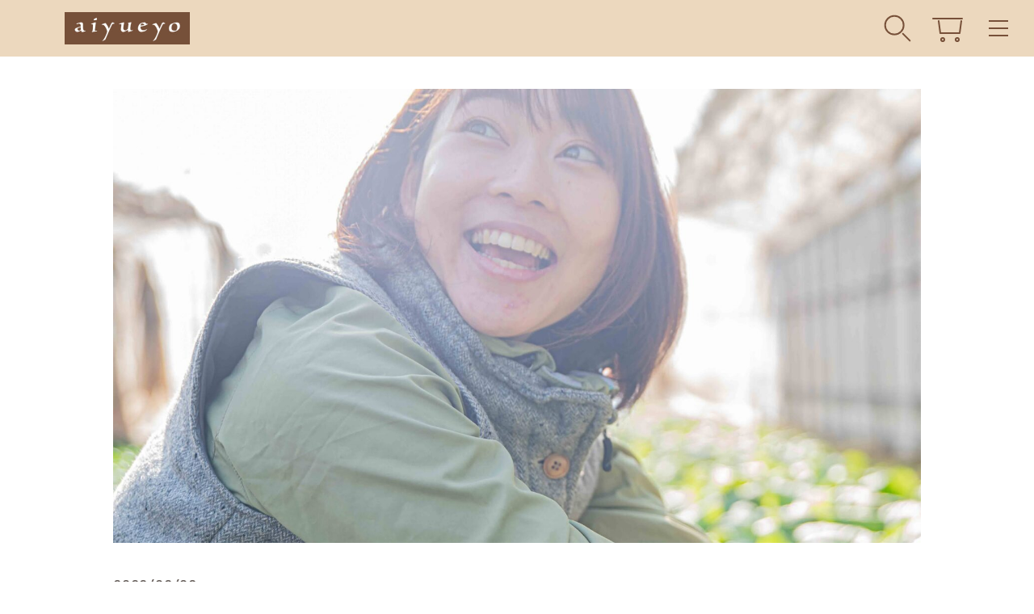

--- FILE ---
content_type: text/html; charset=UTF-8
request_url: https://aiyueyo.jp/4331
body_size: 23051
content:
<!doctype html>
<html dir="ltr" lang="ja" prefix="og: https://ogp.me/ns#">

<head>

<!-- Google tag (gtag.js) -->
<script async src="https://www.googletagmanager.com/gtag/js?id=AW-17414318203"></script>
<script>
  window.dataLayer = window.dataLayer || [];
  function gtag(){dataLayer.push(arguments);}
  gtag('js', new Date());

  gtag('config', 'AW-17414318203');
</script>

	
<!-- Google Tag Manager -->
<script>(function(w,d,s,l,i){w[l]=w[l]||[];w[l].push({'gtm.start':
new Date().getTime(),event:'gtm.js'});var f=d.getElementsByTagName(s)[0],
j=d.createElement(s),dl=l!='dataLayer'?'&l='+l:'';j.async=true;j.src=
'https://www.googletagmanager.com/gtm.js?id='+i+dl;f.parentNode.insertBefore(j,f);
})(window,document,'script','dataLayer','GTM-NJRKWBPK');</script>
<!-- End Google Tag Manager -->
	
  <meta charset="UTF-8">
  <meta name="viewport" content="width=device-width, initial-scale=1, shrink-to-fit=no">
  <script src="https://aiyueyo.jp/wp-content/themes/aiyueyo/js/viewport-extra.min.js"></script>
  <script>
  new ViewportExtra(375)
  </script>
  <link rel="profile" href="https://gmpg.org/xfn/11">
  
		<!-- All in One SEO 4.6.6 - aioseo.com -->
		<title>人生の手綱は自分で握る。会社員も農業も両立するわたしらしいキャリアデザイン【遊撃農家はら農園 原奈々美】 - aiyueyo</title>
		<meta name="description" content="遊撃農家として活動する原奈々美さんをご紹介します。なんと平日は会社員。自分のやりたいことを諦めずに、農業と両立できるキャリアを自ら作り上げてきた原さんに、会社員とハタケの側の暮らしの両立についてうかがいます。ハタケトは畑や農のそばで、自己肯定感をもち自然と共生するライフスタイルメディアです。" />
		<meta name="robots" content="max-image-preview:large" />
		<meta name="google-site-verification" content="google-site-verification=3StIvA11voT-gxzb58ZekargFU13rSzZZJ5nw2ikwNg" />
		<meta name="keywords" content="パラレルワーカー,仕事と暮らしを考える,援農,スクール" />
		<link rel="canonical" href="https://aiyueyo.jp/4331" />
		<meta name="generator" content="All in One SEO (AIOSEO) 4.6.6" />
		<meta property="og:locale" content="ja_JP" />
		<meta property="og:site_name" content="aiyueyo | めでる、はぐくむ、わかちあう" />
		<meta property="og:type" content="article" />
		<meta property="og:title" content="人生の手綱は自分で握る。会社員も農業も両立するわたしらしいキャリアデザイン【遊撃農家はら農園 原奈々美】 - aiyueyo" />
		<meta property="og:description" content="遊撃農家として活動する原奈々美さんをご紹介します。なんと平日は会社員。自分のやりたいことを諦めずに、農業と両立できるキャリアを自ら作り上げてきた原さんに、会社員とハタケの側の暮らしの両立についてうかがいます。ハタケトは畑や農のそばで、自己肯定感をもち自然と共生するライフスタイルメディアです。" />
		<meta property="og:url" content="https://aiyueyo.jp/4331" />
		<meta property="og:image" content="https://aiyueyo.jp/wp-content/uploads/2022/01/DSC06385-scaled-e1643705364473.jpg" />
		<meta property="og:image:secure_url" content="https://aiyueyo.jp/wp-content/uploads/2022/01/DSC06385-scaled-e1643705364473.jpg" />
		<meta property="og:image:width" content="1625" />
		<meta property="og:image:height" content="1433" />
		<meta property="article:published_time" content="2022-02-01T23:00:00+00:00" />
		<meta property="article:modified_time" content="2024-07-13T04:02:24+00:00" />
		<meta name="twitter:card" content="summary_large_image" />
		<meta name="twitter:title" content="人生の手綱は自分で握る。会社員も農業も両立するわたしらしいキャリアデザイン【遊撃農家はら農園 原奈々美】 - aiyueyo" />
		<meta name="twitter:description" content="遊撃農家として活動する原奈々美さんをご紹介します。なんと平日は会社員。自分のやりたいことを諦めずに、農業と両立できるキャリアを自ら作り上げてきた原さんに、会社員とハタケの側の暮らしの両立についてうかがいます。ハタケトは畑や農のそばで、自己肯定感をもち自然と共生するライフスタイルメディアです。" />
		<meta name="twitter:image" content="https://aiyueyo.jp/wp-content/uploads/2022/01/DSC06385-scaled-e1643705364473.jpg" />
		<script type="application/ld+json" class="aioseo-schema">
			{"@context":"https:\/\/schema.org","@graph":[{"@type":"Article","@id":"https:\/\/aiyueyo.jp\/4331#article","name":"\u4eba\u751f\u306e\u624b\u7db1\u306f\u81ea\u5206\u3067\u63e1\u308b\u3002\u4f1a\u793e\u54e1\u3082\u8fb2\u696d\u3082\u4e21\u7acb\u3059\u308b\u308f\u305f\u3057\u3089\u3057\u3044\u30ad\u30e3\u30ea\u30a2\u30c7\u30b6\u30a4\u30f3\u3010\u904a\u6483\u8fb2\u5bb6\u306f\u3089\u8fb2\u5712 \u539f\u5948\u3005\u7f8e\u3011 - aiyueyo","headline":"\u4eba\u751f\u306e\u624b\u7db1\u306f\u81ea\u5206\u3067\u63e1\u308b\u3002\u4f1a\u793e\u54e1\u3082\u8fb2\u696d\u3082\u4e21\u7acb\u3059\u308b\u308f\u305f\u3057\u3089\u3057\u3044\u30ad\u30e3\u30ea\u30a2\u30c7\u30b6\u30a4\u30f3\u3010\u904a\u6483\u8fb2\u5bb6\u306f\u3089\u8fb2\u5712\u3000\u539f\u5948\u3005\u7f8e\u3011","author":{"@id":"https:\/\/aiyueyo.jp\/author\/atsumi#author"},"publisher":{"@id":"https:\/\/aiyueyo.jp\/#organization"},"image":{"@type":"ImageObject","url":"https:\/\/aiyueyo.jp\/wp-content\/uploads\/2022\/01\/DSC06385-scaled-e1643705364473.jpg","width":1625,"height":1433},"datePublished":"2022-02-02T08:00:00+09:00","dateModified":"2024-07-13T13:02:24+09:00","inLanguage":"ja","mainEntityOfPage":{"@id":"https:\/\/aiyueyo.jp\/4331#webpage"},"isPartOf":{"@id":"https:\/\/aiyueyo.jp\/4331#webpage"},"articleSection":"\u30b9\u30af\u30fc\u30eb, \u30d1\u30e9\u30ec\u30eb\u30ef\u30fc\u30ab\u30fc, \u4ed5\u4e8b\u3068\u66ae\u3089\u3057\u3092\u8003\u3048\u308b, \u63f4\u8fb2, \ufe0e\u30b9\u30c8\u30fc\u30ea\u30fc(\u9023\u8f09)"},{"@type":"BreadcrumbList","@id":"https:\/\/aiyueyo.jp\/4331#breadcrumblist","itemListElement":[{"@type":"ListItem","@id":"https:\/\/aiyueyo.jp\/#listItem","position":1,"name":"\u5bb6"}]},{"@type":"Organization","@id":"https:\/\/aiyueyo.jp\/#organization","name":"TUMMY\u682a\u5f0f\u4f1a\u793e","description":"\u3081\u3067\u308b\u3001\u306f\u3050\u304f\u3080\u3001\u308f\u304b\u3061\u3042\u3046","url":"https:\/\/aiyueyo.jp\/"},{"@type":"Person","@id":"https:\/\/aiyueyo.jp\/author\/atsumi#author","url":"https:\/\/aiyueyo.jp\/author\/atsumi","name":"\u3042\u3063\u3064\u3093","image":{"@type":"ImageObject","@id":"https:\/\/aiyueyo.jp\/4331#authorImage","url":"https:\/\/aiyueyo.jp\/wp-content\/uploads\/2020\/02\/\u30d5\u309a\u30ed\u30d5\u30a3\u30fc\u30eb\u753b\u50cfresize-150x150.gif","width":96,"height":96,"caption":"\u3042\u3063\u3064\u3093"}},{"@type":"WebPage","@id":"https:\/\/aiyueyo.jp\/4331#webpage","url":"https:\/\/aiyueyo.jp\/4331","name":"\u4eba\u751f\u306e\u624b\u7db1\u306f\u81ea\u5206\u3067\u63e1\u308b\u3002\u4f1a\u793e\u54e1\u3082\u8fb2\u696d\u3082\u4e21\u7acb\u3059\u308b\u308f\u305f\u3057\u3089\u3057\u3044\u30ad\u30e3\u30ea\u30a2\u30c7\u30b6\u30a4\u30f3\u3010\u904a\u6483\u8fb2\u5bb6\u306f\u3089\u8fb2\u5712 \u539f\u5948\u3005\u7f8e\u3011 - aiyueyo","description":"\u904a\u6483\u8fb2\u5bb6\u3068\u3057\u3066\u6d3b\u52d5\u3059\u308b\u539f\u5948\u3005\u7f8e\u3055\u3093\u3092\u3054\u7d39\u4ecb\u3057\u307e\u3059\u3002\u306a\u3093\u3068\u5e73\u65e5\u306f\u4f1a\u793e\u54e1\u3002\u81ea\u5206\u306e\u3084\u308a\u305f\u3044\u3053\u3068\u3092\u8ae6\u3081\u305a\u306b\u3001\u8fb2\u696d\u3068\u4e21\u7acb\u3067\u304d\u308b\u30ad\u30e3\u30ea\u30a2\u3092\u81ea\u3089\u4f5c\u308a\u4e0a\u3052\u3066\u304d\u305f\u539f\u3055\u3093\u306b\u3001\u4f1a\u793e\u54e1\u3068\u30cf\u30bf\u30b1\u306e\u5074\u306e\u66ae\u3089\u3057\u306e\u4e21\u7acb\u306b\u3064\u3044\u3066\u3046\u304b\u304c\u3044\u307e\u3059\u3002\u30cf\u30bf\u30b1\u30c8\u306f\u7551\u3084\u8fb2\u306e\u305d\u3070\u3067\u3001\u81ea\u5df1\u80af\u5b9a\u611f\u3092\u3082\u3061\u81ea\u7136\u3068\u5171\u751f\u3059\u308b\u30e9\u30a4\u30d5\u30b9\u30bf\u30a4\u30eb\u30e1\u30c7\u30a3\u30a2\u3067\u3059\u3002","inLanguage":"ja","isPartOf":{"@id":"https:\/\/aiyueyo.jp\/#website"},"breadcrumb":{"@id":"https:\/\/aiyueyo.jp\/4331#breadcrumblist"},"author":{"@id":"https:\/\/aiyueyo.jp\/author\/atsumi#author"},"creator":{"@id":"https:\/\/aiyueyo.jp\/author\/atsumi#author"},"image":{"@type":"ImageObject","url":"https:\/\/aiyueyo.jp\/wp-content\/uploads\/2022\/01\/DSC06385-scaled-e1643705364473.jpg","@id":"https:\/\/aiyueyo.jp\/4331\/#mainImage","width":1625,"height":1433},"primaryImageOfPage":{"@id":"https:\/\/aiyueyo.jp\/4331#mainImage"},"datePublished":"2022-02-02T08:00:00+09:00","dateModified":"2024-07-13T13:02:24+09:00"},{"@type":"WebSite","@id":"https:\/\/aiyueyo.jp\/#website","url":"https:\/\/aiyueyo.jp\/","name":"aiyueyo","description":"\u3081\u3067\u308b\u3001\u306f\u3050\u304f\u3080\u3001\u308f\u304b\u3061\u3042\u3046","inLanguage":"ja","publisher":{"@id":"https:\/\/aiyueyo.jp\/#organization"}}]}
		</script>
		<!-- All in One SEO -->

<link rel='dns-prefetch' href='//ajax.googleapis.com' />
<link rel='dns-prefetch' href='//s.w.org' />
<link rel='dns-prefetch' href='//www.googletagmanager.com' />
<link rel="alternate" type="application/rss+xml" title="aiyueyo &raquo; 人生の手綱は自分で握る。会社員も農業も両立するわたしらしいキャリアデザイン【遊撃農家はら農園　原奈々美】 のコメントのフィード" href="https://aiyueyo.jp/4331/feed" />
<script type="text/javascript">
window._wpemojiSettings = {"baseUrl":"https:\/\/s.w.org\/images\/core\/emoji\/14.0.0\/72x72\/","ext":".png","svgUrl":"https:\/\/s.w.org\/images\/core\/emoji\/14.0.0\/svg\/","svgExt":".svg","source":{"concatemoji":"https:\/\/aiyueyo.jp\/wp-includes\/js\/wp-emoji-release.min.js?ver=6.0.11"}};
/*! This file is auto-generated */
!function(e,a,t){var n,r,o,i=a.createElement("canvas"),p=i.getContext&&i.getContext("2d");function s(e,t){var a=String.fromCharCode,e=(p.clearRect(0,0,i.width,i.height),p.fillText(a.apply(this,e),0,0),i.toDataURL());return p.clearRect(0,0,i.width,i.height),p.fillText(a.apply(this,t),0,0),e===i.toDataURL()}function c(e){var t=a.createElement("script");t.src=e,t.defer=t.type="text/javascript",a.getElementsByTagName("head")[0].appendChild(t)}for(o=Array("flag","emoji"),t.supports={everything:!0,everythingExceptFlag:!0},r=0;r<o.length;r++)t.supports[o[r]]=function(e){if(!p||!p.fillText)return!1;switch(p.textBaseline="top",p.font="600 32px Arial",e){case"flag":return s([127987,65039,8205,9895,65039],[127987,65039,8203,9895,65039])?!1:!s([55356,56826,55356,56819],[55356,56826,8203,55356,56819])&&!s([55356,57332,56128,56423,56128,56418,56128,56421,56128,56430,56128,56423,56128,56447],[55356,57332,8203,56128,56423,8203,56128,56418,8203,56128,56421,8203,56128,56430,8203,56128,56423,8203,56128,56447]);case"emoji":return!s([129777,127995,8205,129778,127999],[129777,127995,8203,129778,127999])}return!1}(o[r]),t.supports.everything=t.supports.everything&&t.supports[o[r]],"flag"!==o[r]&&(t.supports.everythingExceptFlag=t.supports.everythingExceptFlag&&t.supports[o[r]]);t.supports.everythingExceptFlag=t.supports.everythingExceptFlag&&!t.supports.flag,t.DOMReady=!1,t.readyCallback=function(){t.DOMReady=!0},t.supports.everything||(n=function(){t.readyCallback()},a.addEventListener?(a.addEventListener("DOMContentLoaded",n,!1),e.addEventListener("load",n,!1)):(e.attachEvent("onload",n),a.attachEvent("onreadystatechange",function(){"complete"===a.readyState&&t.readyCallback()})),(e=t.source||{}).concatemoji?c(e.concatemoji):e.wpemoji&&e.twemoji&&(c(e.twemoji),c(e.wpemoji)))}(window,document,window._wpemojiSettings);
</script>
<style type="text/css">
img.wp-smiley,
img.emoji {
	display: inline !important;
	border: none !important;
	box-shadow: none !important;
	height: 1em !important;
	width: 1em !important;
	margin: 0 0.07em !important;
	vertical-align: -0.1em !important;
	background: none !important;
	padding: 0 !important;
}
</style>
	<link rel='stylesheet' id='wp-block-library-css'  href='https://aiyueyo.jp/wp-includes/css/dist/block-library/style.min.css?ver=6.0.11' type='text/css' media='all' />
<link rel='stylesheet' id='liquid-block-speech-css'  href='https://aiyueyo.jp/wp-content/plugins/liquid-speech-balloon/css/block.css?ver=6.0.11' type='text/css' media='all' />
<style id='global-styles-inline-css' type='text/css'>
body{--wp--preset--color--black: #000000;--wp--preset--color--cyan-bluish-gray: #abb8c3;--wp--preset--color--white: #ffffff;--wp--preset--color--pale-pink: #f78da7;--wp--preset--color--vivid-red: #cf2e2e;--wp--preset--color--luminous-vivid-orange: #ff6900;--wp--preset--color--luminous-vivid-amber: #fcb900;--wp--preset--color--light-green-cyan: #7bdcb5;--wp--preset--color--vivid-green-cyan: #00d084;--wp--preset--color--pale-cyan-blue: #8ed1fc;--wp--preset--color--vivid-cyan-blue: #0693e3;--wp--preset--color--vivid-purple: #9b51e0;--wp--preset--color--brown: #655D59;--wp--preset--color--brown-２: #A59C97;--wp--preset--color--pink: #F2C1AE;--wp--preset--color--green: #D9DE7F;--wp--preset--color--blue: #B4DDDA;--wp--preset--gradient--vivid-cyan-blue-to-vivid-purple: linear-gradient(135deg,rgba(6,147,227,1) 0%,rgb(155,81,224) 100%);--wp--preset--gradient--light-green-cyan-to-vivid-green-cyan: linear-gradient(135deg,rgb(122,220,180) 0%,rgb(0,208,130) 100%);--wp--preset--gradient--luminous-vivid-amber-to-luminous-vivid-orange: linear-gradient(135deg,rgba(252,185,0,1) 0%,rgba(255,105,0,1) 100%);--wp--preset--gradient--luminous-vivid-orange-to-vivid-red: linear-gradient(135deg,rgba(255,105,0,1) 0%,rgb(207,46,46) 100%);--wp--preset--gradient--very-light-gray-to-cyan-bluish-gray: linear-gradient(135deg,rgb(238,238,238) 0%,rgb(169,184,195) 100%);--wp--preset--gradient--cool-to-warm-spectrum: linear-gradient(135deg,rgb(74,234,220) 0%,rgb(151,120,209) 20%,rgb(207,42,186) 40%,rgb(238,44,130) 60%,rgb(251,105,98) 80%,rgb(254,248,76) 100%);--wp--preset--gradient--blush-light-purple: linear-gradient(135deg,rgb(255,206,236) 0%,rgb(152,150,240) 100%);--wp--preset--gradient--blush-bordeaux: linear-gradient(135deg,rgb(254,205,165) 0%,rgb(254,45,45) 50%,rgb(107,0,62) 100%);--wp--preset--gradient--luminous-dusk: linear-gradient(135deg,rgb(255,203,112) 0%,rgb(199,81,192) 50%,rgb(65,88,208) 100%);--wp--preset--gradient--pale-ocean: linear-gradient(135deg,rgb(255,245,203) 0%,rgb(182,227,212) 50%,rgb(51,167,181) 100%);--wp--preset--gradient--electric-grass: linear-gradient(135deg,rgb(202,248,128) 0%,rgb(113,206,126) 100%);--wp--preset--gradient--midnight: linear-gradient(135deg,rgb(2,3,129) 0%,rgb(40,116,252) 100%);--wp--preset--duotone--dark-grayscale: url('#wp-duotone-dark-grayscale');--wp--preset--duotone--grayscale: url('#wp-duotone-grayscale');--wp--preset--duotone--purple-yellow: url('#wp-duotone-purple-yellow');--wp--preset--duotone--blue-red: url('#wp-duotone-blue-red');--wp--preset--duotone--midnight: url('#wp-duotone-midnight');--wp--preset--duotone--magenta-yellow: url('#wp-duotone-magenta-yellow');--wp--preset--duotone--purple-green: url('#wp-duotone-purple-green');--wp--preset--duotone--blue-orange: url('#wp-duotone-blue-orange');--wp--preset--font-size--small: 13px;--wp--preset--font-size--medium: 20px;--wp--preset--font-size--large: 36px;--wp--preset--font-size--x-large: 42px;}.has-black-color{color: var(--wp--preset--color--black) !important;}.has-cyan-bluish-gray-color{color: var(--wp--preset--color--cyan-bluish-gray) !important;}.has-white-color{color: var(--wp--preset--color--white) !important;}.has-pale-pink-color{color: var(--wp--preset--color--pale-pink) !important;}.has-vivid-red-color{color: var(--wp--preset--color--vivid-red) !important;}.has-luminous-vivid-orange-color{color: var(--wp--preset--color--luminous-vivid-orange) !important;}.has-luminous-vivid-amber-color{color: var(--wp--preset--color--luminous-vivid-amber) !important;}.has-light-green-cyan-color{color: var(--wp--preset--color--light-green-cyan) !important;}.has-vivid-green-cyan-color{color: var(--wp--preset--color--vivid-green-cyan) !important;}.has-pale-cyan-blue-color{color: var(--wp--preset--color--pale-cyan-blue) !important;}.has-vivid-cyan-blue-color{color: var(--wp--preset--color--vivid-cyan-blue) !important;}.has-vivid-purple-color{color: var(--wp--preset--color--vivid-purple) !important;}.has-black-background-color{background-color: var(--wp--preset--color--black) !important;}.has-cyan-bluish-gray-background-color{background-color: var(--wp--preset--color--cyan-bluish-gray) !important;}.has-white-background-color{background-color: var(--wp--preset--color--white) !important;}.has-pale-pink-background-color{background-color: var(--wp--preset--color--pale-pink) !important;}.has-vivid-red-background-color{background-color: var(--wp--preset--color--vivid-red) !important;}.has-luminous-vivid-orange-background-color{background-color: var(--wp--preset--color--luminous-vivid-orange) !important;}.has-luminous-vivid-amber-background-color{background-color: var(--wp--preset--color--luminous-vivid-amber) !important;}.has-light-green-cyan-background-color{background-color: var(--wp--preset--color--light-green-cyan) !important;}.has-vivid-green-cyan-background-color{background-color: var(--wp--preset--color--vivid-green-cyan) !important;}.has-pale-cyan-blue-background-color{background-color: var(--wp--preset--color--pale-cyan-blue) !important;}.has-vivid-cyan-blue-background-color{background-color: var(--wp--preset--color--vivid-cyan-blue) !important;}.has-vivid-purple-background-color{background-color: var(--wp--preset--color--vivid-purple) !important;}.has-black-border-color{border-color: var(--wp--preset--color--black) !important;}.has-cyan-bluish-gray-border-color{border-color: var(--wp--preset--color--cyan-bluish-gray) !important;}.has-white-border-color{border-color: var(--wp--preset--color--white) !important;}.has-pale-pink-border-color{border-color: var(--wp--preset--color--pale-pink) !important;}.has-vivid-red-border-color{border-color: var(--wp--preset--color--vivid-red) !important;}.has-luminous-vivid-orange-border-color{border-color: var(--wp--preset--color--luminous-vivid-orange) !important;}.has-luminous-vivid-amber-border-color{border-color: var(--wp--preset--color--luminous-vivid-amber) !important;}.has-light-green-cyan-border-color{border-color: var(--wp--preset--color--light-green-cyan) !important;}.has-vivid-green-cyan-border-color{border-color: var(--wp--preset--color--vivid-green-cyan) !important;}.has-pale-cyan-blue-border-color{border-color: var(--wp--preset--color--pale-cyan-blue) !important;}.has-vivid-cyan-blue-border-color{border-color: var(--wp--preset--color--vivid-cyan-blue) !important;}.has-vivid-purple-border-color{border-color: var(--wp--preset--color--vivid-purple) !important;}.has-vivid-cyan-blue-to-vivid-purple-gradient-background{background: var(--wp--preset--gradient--vivid-cyan-blue-to-vivid-purple) !important;}.has-light-green-cyan-to-vivid-green-cyan-gradient-background{background: var(--wp--preset--gradient--light-green-cyan-to-vivid-green-cyan) !important;}.has-luminous-vivid-amber-to-luminous-vivid-orange-gradient-background{background: var(--wp--preset--gradient--luminous-vivid-amber-to-luminous-vivid-orange) !important;}.has-luminous-vivid-orange-to-vivid-red-gradient-background{background: var(--wp--preset--gradient--luminous-vivid-orange-to-vivid-red) !important;}.has-very-light-gray-to-cyan-bluish-gray-gradient-background{background: var(--wp--preset--gradient--very-light-gray-to-cyan-bluish-gray) !important;}.has-cool-to-warm-spectrum-gradient-background{background: var(--wp--preset--gradient--cool-to-warm-spectrum) !important;}.has-blush-light-purple-gradient-background{background: var(--wp--preset--gradient--blush-light-purple) !important;}.has-blush-bordeaux-gradient-background{background: var(--wp--preset--gradient--blush-bordeaux) !important;}.has-luminous-dusk-gradient-background{background: var(--wp--preset--gradient--luminous-dusk) !important;}.has-pale-ocean-gradient-background{background: var(--wp--preset--gradient--pale-ocean) !important;}.has-electric-grass-gradient-background{background: var(--wp--preset--gradient--electric-grass) !important;}.has-midnight-gradient-background{background: var(--wp--preset--gradient--midnight) !important;}.has-small-font-size{font-size: var(--wp--preset--font-size--small) !important;}.has-medium-font-size{font-size: var(--wp--preset--font-size--medium) !important;}.has-large-font-size{font-size: var(--wp--preset--font-size--large) !important;}.has-x-large-font-size{font-size: var(--wp--preset--font-size--x-large) !important;}
</style>
<link rel='stylesheet' id='ppress-frontend-css'  href='https://aiyueyo.jp/wp-content/plugins/wp-user-avatar/assets/css/frontend.min.css?ver=4.16.9' type='text/css' media='all' />
<link rel='stylesheet' id='ppress-flatpickr-css'  href='https://aiyueyo.jp/wp-content/plugins/wp-user-avatar/assets/flatpickr/flatpickr.min.css?ver=4.16.9' type='text/css' media='all' />
<link rel='stylesheet' id='ppress-select2-css'  href='https://aiyueyo.jp/wp-content/plugins/wp-user-avatar/assets/select2/select2.min.css?ver=6.0.11' type='text/css' media='all' />
<link rel='stylesheet' id='style-css'  href='https://aiyueyo.jp/wp-content/themes/aiyueyo/style.css?ver=1.1.1' type='text/css' media='all' />
<link rel='stylesheet' id='aiyueyo-style-css'  href='https://aiyueyo.jp/wp-content/themes/aiyueyo/css/style.css?ver=1.4.5' type='text/css' media='all' />
<script type='text/javascript' src='https://ajax.googleapis.com/ajax/libs/jquery/3.6.0/jquery.min.js?ver=3.6.0' id='jquery-js'></script>
<script type='text/javascript' src='https://aiyueyo.jp/wp-content/plugins/wp-user-avatar/assets/flatpickr/flatpickr.min.js?ver=4.16.9' id='ppress-flatpickr-js'></script>
<script type='text/javascript' src='https://aiyueyo.jp/wp-content/plugins/wp-user-avatar/assets/select2/select2.min.js?ver=4.16.9' id='ppress-select2-js'></script>
<script type='text/javascript' src='https://aiyueyo.jp/wp-content/themes/aiyueyo/js/jquery.inview.min.js?ver=1.1.1' id='inview-js'></script>
<link rel="https://api.w.org/" href="https://aiyueyo.jp/wp-json/" /><link rel="alternate" type="application/json" href="https://aiyueyo.jp/wp-json/wp/v2/posts/4331" /><link rel="EditURI" type="application/rsd+xml" title="RSD" href="https://aiyueyo.jp/xmlrpc.php?rsd" />
<link rel="wlwmanifest" type="application/wlwmanifest+xml" href="https://aiyueyo.jp/wp-includes/wlwmanifest.xml" /> 
<meta name="generator" content="WordPress 6.0.11" />
<link rel='shortlink' href='https://aiyueyo.jp/?p=4331' />
<link rel="alternate" type="application/json+oembed" href="https://aiyueyo.jp/wp-json/oembed/1.0/embed?url=https%3A%2F%2Faiyueyo.jp%2F4331" />
<link rel="alternate" type="text/xml+oembed" href="https://aiyueyo.jp/wp-json/oembed/1.0/embed?url=https%3A%2F%2Faiyueyo.jp%2F4331&#038;format=xml" />
<meta name="generator" content="Site Kit by Google 1.171.0" /><style type="text/css">.liquid-speech-balloon-00 .liquid-speech-balloon-avatar { background-image: url("https://aiyueyo.jp/wp-content/uploads/2021/03/icon_bear.jpg"); } .liquid-speech-balloon-01 .liquid-speech-balloon-avatar { background-image: url("https://aiyueyo.jp/wp-content/uploads/2021/03/icon_risu.jpg"); } .liquid-speech-balloon-02 .liquid-speech-balloon-avatar { background-image: url("https://aiyueyo.jp/wp-content/uploads/2021/04/都市りす２.png"); } .liquid-speech-balloon-03 .liquid-speech-balloon-avatar { background-image: url("https://aiyueyo.jp/wp-content/uploads/2021/10/2-1.jpg"); } .liquid-speech-balloon-04 .liquid-speech-balloon-avatar { background-image: url("https://aiyueyo.jp/wp-content/uploads/2021/10/1-1.jpg"); } .liquid-speech-balloon-05 .liquid-speech-balloon-avatar { background-image: url("https://aiyueyo.jp/wp-content/uploads/2021/12/1.png"); } .liquid-speech-balloon-06 .liquid-speech-balloon-avatar { background-image: url("https://aiyueyo.jp/wp-content/uploads/2021/12/3.jpg"); } .liquid-speech-balloon-07 .liquid-speech-balloon-avatar { background-image: url("https://aiyueyo.jp/wp-content/uploads/2021/12/4.jpg"); } .liquid-speech-balloon-08 .liquid-speech-balloon-avatar { background-image: url("https://aiyueyo.jp/wp-content/uploads/2022/04/1.jpg"); } .liquid-speech-balloon-09 .liquid-speech-balloon-avatar { background-image: url("https://aiyueyo.jp/wp-content/uploads/2022/04/2.jpg"); } .liquid-speech-balloon-10 .liquid-speech-balloon-avatar { background-image: url("https://aiyueyo.jp/wp-content/uploads/2022/06/菜摘さん.jpg"); } .liquid-speech-balloon-11 .liquid-speech-balloon-avatar { background-image: url("https://aiyueyo.jp/wp-content/uploads/2022/10/2.png"); } .liquid-speech-balloon-12 .liquid-speech-balloon-avatar { background-image: url("https://aiyueyo.jp/wp-content/uploads/2022/10/1-1.png"); } .liquid-speech-balloon-13 .liquid-speech-balloon-avatar { background-image: url("https://aiyueyo.jp/wp-content/uploads/2022/10/ちーちゃん.jpg"); } .liquid-speech-balloon-14 .liquid-speech-balloon-avatar { background-image: url("https://aiyueyo.jp/wp-content/uploads/2022/10/ゆい.jpg"); } .liquid-speech-balloon-15 .liquid-speech-balloon-avatar { background-image: url("https://aiyueyo.jp/wp-content/uploads/2022/10/くるみ.jpg"); } .liquid-speech-balloon-16 .liquid-speech-balloon-avatar { background-image: url("https://aiyueyo.jp/wp-content/uploads/2022/11/しなやん.jpg"); } .liquid-speech-balloon-17 .liquid-speech-balloon-avatar { background-image: url("https://aiyueyo.jp/wp-content/uploads/2023/02/1.jpg"); } .liquid-speech-balloon-18 .liquid-speech-balloon-avatar { background-image: url("https://aiyueyo.jp/wp-content/uploads/2023/02/2.jpg"); } .liquid-speech-balloon-19 .liquid-speech-balloon-avatar { background-image: url("https://aiyueyo.jp/wp-content/uploads/2023/02/5.jpg"); } .liquid-speech-balloon-20 .liquid-speech-balloon-avatar { background-image: url("https://aiyueyo.jp/wp-content/uploads/2023/02/3.jpg"); } .liquid-speech-balloon-21 .liquid-speech-balloon-avatar { background-image: url("https://aiyueyo.jp/wp-content/uploads/2023/02/4.jpg"); } .liquid-speech-balloon-22 .liquid-speech-balloon-avatar { background-image: url("https://aiyueyo.jp/wp-content/uploads/2023/04/minasannまる.png"); } .liquid-speech-balloon-23 .liquid-speech-balloon-avatar { background-image: url("https://aiyueyo.jp/wp-content/uploads/2023/04/とっしーさんまる.png"); } .liquid-speech-balloon-24 .liquid-speech-balloon-avatar { background-image: url("https://aiyueyo.jp/wp-content/uploads/2023/04/まるあゆみ.png"); } .liquid-speech-balloon-25 .liquid-speech-balloon-avatar { background-image: url("https://aiyueyo.jp/wp-content/uploads/2023/04/はなさんまる.png"); } .liquid-speech-balloon-26 .liquid-speech-balloon-avatar { background-image: url("https://aiyueyo.jp/wp-content/uploads/2023/04/みきさん.png"); } .liquid-speech-balloon-27 .liquid-speech-balloon-avatar { background-image: url("https://aiyueyo.jp/wp-content/uploads/2023/04/さちこさんまる.png"); } .liquid-speech-balloon-28 .liquid-speech-balloon-avatar { background-image: url("https://aiyueyo.jp/wp-content/uploads/2023/06/ゆっち.jpg"); } .liquid-speech-balloon-29 .liquid-speech-balloon-avatar { background-image: url("https://aiyueyo.jp/wp-content/uploads/2023/06/ちえこ.jpg"); } .liquid-speech-balloon-30 .liquid-speech-balloon-avatar { background-image: url("https://aiyueyo.jp/wp-content/uploads/2023/06/さえこ.jpg"); } .liquid-speech-balloon-31 .liquid-speech-balloon-avatar { background-image: url("https://aiyueyo.jp/wp-content/uploads/2023/06/くるみ.jpg"); } .liquid-speech-balloon-32 .liquid-speech-balloon-avatar { background-image: url("https://aiyueyo.jp/wp-content/uploads/2023/06/きしかな.jpg"); } .liquid-speech-balloon-33 .liquid-speech-balloon-avatar { background-image: url("https://aiyueyo.jp/wp-content/uploads/2023/06/かなえーる.jpg"); } .liquid-speech-balloon-34 .liquid-speech-balloon-avatar { background-image: url("https://aiyueyo.jp/wp-content/uploads/2023/06/グッドイーター.jpg"); } .liquid-speech-balloon-35 .liquid-speech-balloon-avatar { background-image: url("https://aiyueyo.jp/wp-content/uploads/2023/06/おゆり.jpg"); } .liquid-speech-balloon-36 .liquid-speech-balloon-avatar { background-image: url("https://aiyueyo.jp/wp-content/uploads/2023/06/みすず.jpg"); } .liquid-speech-balloon-37 .liquid-speech-balloon-avatar { background-image: url("https://aiyueyo.jp/wp-content/uploads/2023/06/かすみん.jpg"); } .liquid-speech-balloon-38 .liquid-speech-balloon-avatar { background-image: url("https://aiyueyo.jp/wp-content/uploads/2023/06/8q9Y2aVF2NjbKeC1686209307_1686209316.png"); } .liquid-speech-balloon-39 .liquid-speech-balloon-avatar { background-image: url("https://aiyueyo.jp/wp-content/uploads/2023/08/くるみ.jpg"); } .liquid-speech-balloon-40 .liquid-speech-balloon-avatar { background-image: url("https://aiyueyo.jp/wp-content/uploads/2023/08/むっちゃん.jpg"); } .liquid-speech-balloon-41 .liquid-speech-balloon-avatar { background-image: url("https://aiyueyo.jp/wp-content/uploads/2024/09/582360.jpg"); } .liquid-speech-balloon-42 .liquid-speech-balloon-avatar { background-image: url("https://aiyueyo.jp/wp-content/uploads/2024/09/2633599.jpg"); } .liquid-speech-balloon-43 .liquid-speech-balloon-avatar { background-image: url("https://aiyueyo.jp/wp-content/uploads/2025/09/1.png"); } .liquid-speech-balloon-44 .liquid-speech-balloon-avatar { background-image: url("https://aiyueyo.jp/wp-content/uploads/2025/09/2.png"); } .liquid-speech-balloon-45 .liquid-speech-balloon-avatar { background-image: url("https://aiyueyo.jp/wp-content/uploads/2025/09/3.png"); } .liquid-speech-balloon-46 .liquid-speech-balloon-avatar { background-image: url("https://aiyueyo.jp/wp-content/uploads/2025/09/4.png"); } .liquid-speech-balloon-51 .liquid-speech-balloon-avatar { background-image: url("https://aiyueyo.jp/wp-content/uploads/2025/11/momo.png"); } .liquid-speech-balloon-52 .liquid-speech-balloon-avatar { background-image: url("https://aiyueyo.jp/wp-content/uploads/2025/11/tomoyo.png"); } .liquid-speech-balloon-53 .liquid-speech-balloon-avatar { background-image: url("https://aiyueyo.jp/wp-content/uploads/2025/09/1.png"); } .liquid-speech-balloon-54 .liquid-speech-balloon-avatar { background-image: url("https://aiyueyo.jp/wp-content/uploads/2025/11/yumi.png"); } .liquid-speech-balloon-56 .liquid-speech-balloon-avatar { background-image: url("https://aiyueyo.jp/wp-content/uploads/2021/12/1.png"); } .liquid-speech-balloon-57 .liquid-speech-balloon-avatar { background-image: url("https://aiyueyo.jp/wp-content/uploads/2026/01/正方形-scaled.jpg"); } .liquid-speech-balloon-00 .liquid-speech-balloon-avatar::after { content: "ファーミング・ベア"; } .liquid-speech-balloon-01 .liquid-speech-balloon-avatar::after { content: "都市りす"; } .liquid-speech-balloon-02 .liquid-speech-balloon-avatar::after { content: "都市りす"; } .liquid-speech-balloon-03 .liquid-speech-balloon-avatar::after { content: "サラヤ廣岡さん"; } .liquid-speech-balloon-04 .liquid-speech-balloon-avatar::after { content: "あべ"; } .liquid-speech-balloon-05 .liquid-speech-balloon-avatar::after { content: "aiyueyo代表あべ"; } .liquid-speech-balloon-06 .liquid-speech-balloon-avatar::after { content: "ライターあっつん"; } .liquid-speech-balloon-07 .liquid-speech-balloon-avatar::after { content: "あっつん夫"; } .liquid-speech-balloon-08 .liquid-speech-balloon-avatar::after { content: "なんしゅ"; } .liquid-speech-balloon-09 .liquid-speech-balloon-avatar::after { content: "まゆち"; } .liquid-speech-balloon-10 .liquid-speech-balloon-avatar::after { content: "菜摘さん"; } .liquid-speech-balloon-11 .liquid-speech-balloon-avatar::after { content: "みーる"; } .liquid-speech-balloon-12 .liquid-speech-balloon-avatar::after { content: "たま"; } .liquid-speech-balloon-13 .liquid-speech-balloon-avatar::after { content: "ちひろ"; } .liquid-speech-balloon-14 .liquid-speech-balloon-avatar::after { content: "ゆい"; } .liquid-speech-balloon-15 .liquid-speech-balloon-avatar::after { content: "くるみ"; } .liquid-speech-balloon-16 .liquid-speech-balloon-avatar::after { content: "しなやん"; } .liquid-speech-balloon-17 .liquid-speech-balloon-avatar::after { content: "aiyueyo gift あべなるみ"; } .liquid-speech-balloon-18 .liquid-speech-balloon-avatar::after { content: "MUSUBI　　きしかな"; } .liquid-speech-balloon-19 .liquid-speech-balloon-avatar::after { content: "uni 後藤美緒"; } .liquid-speech-balloon-20 .liquid-speech-balloon-avatar::after { content: "アミプラ　　梅ちゃん"; } .liquid-speech-balloon-21 .liquid-speech-balloon-avatar::after { content: "つむぎや　　まりこ"; } .liquid-speech-balloon-22 .liquid-speech-balloon-avatar::after { content: "ミナ"; } .liquid-speech-balloon-23 .liquid-speech-balloon-avatar::after { content: "とっしー"; } .liquid-speech-balloon-24 .liquid-speech-balloon-avatar::after { content: "やまくぼ"; } .liquid-speech-balloon-25 .liquid-speech-balloon-avatar::after { content: "はな"; } .liquid-speech-balloon-26 .liquid-speech-balloon-avatar::after { content: "みき"; } .liquid-speech-balloon-27 .liquid-speech-balloon-avatar::after { content: "さちこ"; } .liquid-speech-balloon-28 .liquid-speech-balloon-avatar::after { content: "ゆっち"; } .liquid-speech-balloon-29 .liquid-speech-balloon-avatar::after { content: "ちえこ〜ぬ"; } .liquid-speech-balloon-30 .liquid-speech-balloon-avatar::after { content: "さえこ"; } .liquid-speech-balloon-31 .liquid-speech-balloon-avatar::after { content: "くるみ"; } .liquid-speech-balloon-32 .liquid-speech-balloon-avatar::after { content: "きしかな"; } .liquid-speech-balloon-33 .liquid-speech-balloon-avatar::after { content: "かなえーる"; } .liquid-speech-balloon-34 .liquid-speech-balloon-avatar::after { content: "グッド           イーター"; } .liquid-speech-balloon-35 .liquid-speech-balloon-avatar::after { content: "おゆり"; } .liquid-speech-balloon-36 .liquid-speech-balloon-avatar::after { content: "みすず"; } .liquid-speech-balloon-37 .liquid-speech-balloon-avatar::after { content: "かすみん"; } .liquid-speech-balloon-38 .liquid-speech-balloon-avatar::after { content: "サラヤ廣岡さん"; } .liquid-speech-balloon-39 .liquid-speech-balloon-avatar::after { content: "くるみ"; } .liquid-speech-balloon-40 .liquid-speech-balloon-avatar::after { content: "むっちゃん"; } .liquid-speech-balloon-41 .liquid-speech-balloon-avatar::after { content: "参加者"; } .liquid-speech-balloon-42 .liquid-speech-balloon-avatar::after { content: "参加者"; } .liquid-speech-balloon-43 .liquid-speech-balloon-avatar::after { content: "umi to wa さところ"; } .liquid-speech-balloon-44 .liquid-speech-balloon-avatar::after { content: "umi to wa ぴなその"; } .liquid-speech-balloon-45 .liquid-speech-balloon-avatar::after { content: "まめ"; } .liquid-speech-balloon-46 .liquid-speech-balloon-avatar::after { content: "もりまゆ"; } .liquid-speech-balloon-47 .liquid-speech-balloon-avatar::after { content: "きよちゃん"; } .liquid-speech-balloon-48 .liquid-speech-balloon-avatar::after { content: "こなっちゃん"; } .liquid-speech-balloon-49 .liquid-speech-balloon-avatar::after { content: "sayaさん"; } .liquid-speech-balloon-50 .liquid-speech-balloon-avatar::after { content: "まだらーさん"; } .liquid-speech-balloon-51 .liquid-speech-balloon-avatar::after { content: "もも"; } .liquid-speech-balloon-52 .liquid-speech-balloon-avatar::after { content: "ともよ"; } .liquid-speech-balloon-53 .liquid-speech-balloon-avatar::after { content: "さところ"; } .liquid-speech-balloon-54 .liquid-speech-balloon-avatar::after { content: "ゆみ"; } .liquid-speech-balloon-55 .liquid-speech-balloon-avatar::after { content: "ぴなその"; } .liquid-speech-balloon-56 .liquid-speech-balloon-avatar::after { content: "あべなるみ"; } .liquid-speech-balloon-57 .liquid-speech-balloon-avatar::after { content: "さやかん"; } </style>
<meta name="google-site-verification" content="5q8s-ZEp2rTUnuHH4OQmg8ZVMuxzqx806r-gKhsW34A" />
<!-- Google タグ マネージャー スニペット (Site Kit が追加) -->
<script type="text/javascript">
			( function( w, d, s, l, i ) {
				w[l] = w[l] || [];
				w[l].push( {'gtm.start': new Date().getTime(), event: 'gtm.js'} );
				var f = d.getElementsByTagName( s )[0],
					j = d.createElement( s ), dl = l != 'dataLayer' ? '&l=' + l : '';
				j.async = true;
				j.src = 'https://www.googletagmanager.com/gtm.js?id=' + i + dl;
				f.parentNode.insertBefore( j, f );
			} )( window, document, 'script', 'dataLayer', 'GTM-NJRKWBPK' );
			
</script>

<!-- (ここまで) Google タグ マネージャー スニペット (Site Kit が追加) -->
<link rel="icon" href="https://aiyueyo.jp/wp-content/uploads/2024/07/cropped-favicon-32x32.jpg" sizes="32x32" />
<link rel="icon" href="https://aiyueyo.jp/wp-content/uploads/2024/07/cropped-favicon-192x192.jpg" sizes="192x192" />
<link rel="apple-touch-icon" href="https://aiyueyo.jp/wp-content/uploads/2024/07/cropped-favicon-180x180.jpg" />
<meta name="msapplication-TileImage" content="https://aiyueyo.jp/wp-content/uploads/2024/07/cropped-favicon-270x270.jpg" />

</head>

<body data-rsssl=1 class="post-template-default single single-post postid-4331 single-format-standard">

<!-- Google tag (gtag.js) -->
<script async src="https://www.googletagmanager.com/gtag/js?id=AW-17414318203">
</script>
<script>
  window.dataLayer = window.dataLayer || [];
  function gtag(){dataLayer.push(arguments);}
  gtag('js', new Date());

  gtag('config', 'AW-17414318203');
</script>
	
<!-- Google Tag Manager (noscript) -->
<noscript><iframe src="https://www.googletagmanager.com/ns.html?id=GTM-NJRKWBPK"
height="0" width="0" style="display:none;visibility:hidden"></iframe></noscript>
<!-- End Google Tag Manager (noscript) -->
 
    <div id="page">
  <header id="header" class="site-header ">
  <div class="site-header__logo">
        <div><a href="https://aiyueyo.jp/"><img src="https://aiyueyo.jp/wp-content/themes/aiyueyo/img/header-logo01.jpg" alt="aiyueyo" width="155" height="40"></a></div>      </div>
      <div class="headerNavWrap">
        <nav class="headerNav" role="navigation">
          <ul class="headerNavListWrap">
          <li class="headerNavList"><a href="https://aiyueyo.jp/about"><img src="https://aiyueyo.jp/wp-content/themes/aiyueyo/img/header-logo01.jpg" alt="aiyueyo">とは？</a></li>
            <li class="headerNavList"><a href="https://aiyueyo.jp/category/aishoku">めでる<span>（愛食）</span></a></li>
            <li class="headerNavList"><a href="https://aiyueyo.jp/category/school">はぐくむ<span>（スクール）</span></a></li>
            <li class="headerNavList"><a href="https://aiyueyo.jp/category/branding">はぐくむ<span>（ブランディング）</span></a></li>
            <li class="headerNavList"><a href="https://aiyueyo.jp/marcheandstories">わかちあう<span>（マルシェ＆ストーリー）</span></a></li>
            <li class="headerNavList"><a href="https://aiyueyo.jp/category/team-aiyueyo">チーム<span class="en">aiyueyo</span>について</a></li>
            <li class="headerNavList"><a href="https://aiyueyo.jp/"><span class="en">TOP</span></a></li>
          </ul>
          <!--.headerNavListWrap -->
        </nav>
        <!--.headerNav -->
      </div>
      <!--.headerNavWrap -->
      <button class="site-header__search-btn">
        <svg width="46" height="46" viewBox="0 0 46 46" fill="none" xmlns="http://www.w3.org/2000/svg"><path d="m29.708 29.708 8.625 8.625m-19.166-7.666c6.351 0 11.5-5.149 11.5-11.5 0-6.352-5.149-11.5-11.5-11.5-6.352 0-11.5 5.148-11.5 11.5 0 6.351 5.149 11.5 11.5 11.5z" stroke="#775039" stroke-width="2" stroke-linecap="round" stroke-linejoin="round"/></svg>
      </button>
      <div class="site-header__search">
        <div class="site-header__search-bg"></div>
        <div class="site-header__search-content">
          <section class="search-box marcheandstories__sec marcheandstories__sec--search">
  <div class="bg-beige">
    <h2 class="marcheandstories__title"><span class="base-font--b"><span>SEARCH</span></span></h2>
    <form role="search" method="get" class="search-form" action="https://aiyueyo.jp/">
	<input type="hidden" name="post_type" value="post">
	<label class="search-form__label">
		<span class="screen-reader-text">キーワードで検索する</span>
		<input type="search" class="search-field" placeholder="キーワードで検索する" value="" name="s" title="キーワードで検索する" />
	</label>
  <button type="submit" class="search-btn hover-action"><img src="https://aiyueyo.jp/wp-content/themes/aiyueyo/img/icon-search02.svg" alt="検索する" width="30" height="30"></button>
</form>    <h3 class="search-box__title base-font--b"><span>PICK UP KEYWORD</span></h3>
    <ul class="tag-list"><li><a href="https://aiyueyo.jp/tag/%e8%87%aa%e5%88%86%e3%82%89%e3%81%97%e3%81%8f" class="post-search__tag-item hover-action">自分らしく</a></li><li><a href="https://aiyueyo.jp/tag/%e9%a3%9f%e3%82%92%e6%a5%bd%e3%81%97%e3%82%80" class="post-search__tag-item hover-action">食を楽しむ</a></li><li><a href="https://aiyueyo.jp/tag/%e4%bb%95%e4%ba%8b%e3%81%a8%e6%9a%ae%e3%82%89%e3%81%97%e3%82%92%e8%80%83%e3%81%88%e3%82%8b" class="post-search__tag-item hover-action">仕事と暮らしを考える</a></li><li><a href="https://aiyueyo.jp/tag/%e9%a3%9f%e3%81%a8%e3%81%84%e3%81%ae%e3%81%a1" class="post-search__tag-item hover-action">食といのち</a></li><li><a href="https://aiyueyo.jp/tag/%e5%a5%b3%e6%80%a7%e3%81%ae%e5%83%8d%e3%81%8d%e6%96%b9" class="post-search__tag-item hover-action">女性の働き方</a></li><li><a href="https://aiyueyo.jp/tag/%e3%81%82%e3%81%b9%e3%81%aa%e3%82%8b%e3%81%bf" class="post-search__tag-item hover-action">あべなるみ</a></li><li><a href="https://aiyueyo.jp/tag/%e3%82%b5%e3%83%a9%e3%83%a4%e3%81%a8%e6%84%9b%e3%81%82%e3%82%8b%e6%9a%ae%e3%82%89%e3%81%97" class="post-search__tag-item hover-action">サラヤと愛ある暮らし</a></li><li><a href="https://aiyueyo.jp/tag/%e7%92%b0%e5%a2%83%e3%81%ab%e3%82%84%e3%81%95%e3%81%97%e3%81%84" class="post-search__tag-item hover-action">環境にやさしい</a></li><li><a href="https://aiyueyo.jp/tag/%e4%bb%95%e4%ba%8b%e3%81%a8%e5%ad%90%e8%82%b2%e3%81%a6" class="post-search__tag-item hover-action">仕事と子育て</a></li><li><a href="https://aiyueyo.jp/tag/%e5%ae%b6%e5%ba%ad%e8%8f%9c%e5%9c%92" class="post-search__tag-item hover-action">家庭菜園</a></li><li><a href="https://aiyueyo.jp/tag/%e7%94%b0%e8%88%8e%e6%9a%ae%e3%82%89%e3%81%97" class="post-search__tag-item hover-action">田舎暮らし</a></li><li><a href="https://aiyueyo.jp/tag/%e9%9d%9e%e8%be%b2%e5%ae%b6%e3%81%ae%e7%95%91%e3%81%a8%e3%81%ae%e9%96%a2%e3%82%8f%e3%82%8a%e6%96%b9" class="post-search__tag-item hover-action">非農家の畑との関わり方</a></li><li><a href="https://aiyueyo.jp/tag/%e6%84%9b%e9%a3%9f%e3%83%95%e3%82%a7%e3%82%b92025" class="post-search__tag-item hover-action">愛食フェス2025</a></li><li><a href="https://aiyueyo.jp/tag/%e6%84%9b%e9%a3%9f%e3%83%95%e3%82%a7%e3%82%b9-2" class="post-search__tag-item hover-action">愛食フェス</a></li><li><a href="https://aiyueyo.jp/tag/%e7%a7%bb%e4%bd%8f" class="post-search__tag-item hover-action">移住</a></li><li><a href="https://aiyueyo.jp/tag/%e6%9a%ae%e3%82%89%e3%81%97%e3%81%ae%e7%9b%ae%e3%81%8b%e3%82%89%e3%82%a6%e3%83%ad%e3%82%b3" class="post-search__tag-item hover-action">暮らしの目からウロコ</a></li><li><a href="https://aiyueyo.jp/tag/%e3%81%8b%e3%81%aa%e3%81%88%e3%83%bc%e3%82%8b" class="post-search__tag-item hover-action">かなえーる</a></li><li><a href="https://aiyueyo.jp/tag/%e3%81%bf%e3%81%9a%e3%81%ae%e3%81%8f%e3%82%8b%e3%81%bf" class="post-search__tag-item hover-action">みずのくるみ</a></li><li><a href="https://aiyueyo.jp/tag/%e3%81%a8%e3%82%82%e3%82%88" class="post-search__tag-item hover-action">ともよ</a></li><li><a href="https://aiyueyo.jp/tag/%e9%a3%9f%e3%81%a8%e8%be%b2%e3%82%92%e3%81%a4%e3%81%aa%e3%81%90" class="post-search__tag-item hover-action">食と農をつなぐ</a></li><li><a href="https://aiyueyo.jp/tag/%e3%81%8b%e3%82%93%e3%81%b0%e3%82%84%e3%81%97%e3%81%a1%e3%81%88%e3%81%93" class="post-search__tag-item hover-action">かんばやしちえこ</a></li><li><a href="https://aiyueyo.jp/tag/%e5%ad%a3%e7%af%80%e3%82%92%e6%a5%bd%e3%81%97%e3%82%80" class="post-search__tag-item hover-action">季節を楽しむ</a></li><li><a href="https://aiyueyo.jp/tag/ui%e3%82%bf%e3%83%bc%e3%83%b3" class="post-search__tag-item hover-action">UIターン</a></li><li><a href="https://aiyueyo.jp/tag/%e7%95%91%e3%81%a8%e6%9a%ae%e3%82%89%e3%81%99" class="post-search__tag-item hover-action">畑と暮らす</a></li></ul>  </div>
</section>          <button class="site-header__search-close"><img src="https://aiyueyo.jp/wp-content/themes/aiyueyo/img/icon-close-b.svg" width="20" height="20"></button>
        </div>
      </div>
      <a href="https://aiyueyo.jp/marche" class="site-header__cart-btn notHover pcOnly">
        <svg width="48" height="48" viewBox="0 0 48 48" fill="none" xmlns="http://www.w3.org/2000/svg"><path d="m13 15 2 15h24l2-15M18 40a2 2 0 1 0 0-4 2 2 0 0 0 0 4zm18 0a2 2 0 1 0 0-4 2 2 0 0 0 0 4zm6-28H6" stroke="#775039" stroke-width="2" stroke-linecap="round" stroke-linejoin="round"/></svg>
      </a>
      <button class="navToggle">Menu<span></span></button>
    </header>
    <!--#header --><div class="site-main  site-main--single site-main--single--school">
  <article class="single-inner">
    <div class="container-min">
      <figure class="single-header__img"><img width="1625" height="1433" src="https://aiyueyo.jp/wp-content/uploads/2022/01/DSC06385-scaled-e1643705364473.jpg" class="attachment-full size-full wp-post-image" alt="" loading="lazy" srcset="https://aiyueyo.jp/wp-content/uploads/2022/01/DSC06385-scaled-e1643705364473.jpg 1625w, https://aiyueyo.jp/wp-content/uploads/2022/01/DSC06385-scaled-e1643705364473-300x265.jpg 300w, https://aiyueyo.jp/wp-content/uploads/2022/01/DSC06385-scaled-e1643705364473-1024x903.jpg 1024w, https://aiyueyo.jp/wp-content/uploads/2022/01/DSC06385-scaled-e1643705364473-768x677.jpg 768w, https://aiyueyo.jp/wp-content/uploads/2022/01/DSC06385-scaled-e1643705364473-1536x1355.jpg 1536w" sizes="(max-width: 1625px) 100vw, 1625px" /></figure>    </div>
    <div class="media-bg">
      <div class="container-min">
        <section class="single-header">
          <p class="single-header__date base-font--b"><span>2022/02/02</span></p>          <h1 class="single-header__title base-font--b">人生の手綱は自分で握る。会社員も農業も両立するわたしらしいキャリアデザイン【遊撃農家はら農園　原奈々美】</h1>
          <dl class="share">
<dt class="base-font--b">SHARE !</dt>
<dd>
  <ul class="share-list">
    <li class="share-list__item"><button onclick="copyUrl()" class="no-appealance-btn"><img src="https://aiyueyo.jp/wp-content/themes/aiyueyo/img/icon-copy.svg" alt="URLをコピーする" width="36"></button></li>
    <li class="share-list__item"><a href="https://twitter.com/share?url=https://aiyueyo.jp/4331&text=人生の手綱は自分で握る。会社員も農業も両立するわたしらしいキャリアデザイン【遊撃農家はら農園　原奈々美】" target="_blank"><img src="https://aiyueyo.jp/wp-content/themes/aiyueyo/img/icon-x.svg" alt="Twitterでシェアする" width="29"></a></li>
    <li class="share-list__item"><a href="https://www.facebook.com/share.php?u=https://aiyueyo.jp/4331" target="_blank"><img src="https://aiyueyo.jp/wp-content/themes/aiyueyo/img/icon-fb.svg" alt="Facebookでシェアする" width="35"></a></li>
    <li class="share-list__item"><a href="https://social-plugins.line.me/lineit/share?url=https://aiyueyo.jp/4331" target="_blank"><img src="https://aiyueyo.jp/wp-content/themes/aiyueyo/img/icon-line.svg" alt="LINEで送る" width="35"></a></li>
  </ul>
</dd>
</dl>
        </section>
        
        <section class="single-content wp-editor">
          
<p class="mb3 has-text-color" style="color:#a59c97"><strong>※畑のそばの、豊かな暮らし発掘メディア「ハタケト」は、2022年9月1日より愛食メディア「aiyueyo」にリニューアルしました。</strong></p>



<div class="wp-container-4 wp-block-columns">
<div class="wp-container-3 wp-block-column" style="flex-basis:100%">
<div class="wp-container-2 wp-block-columns">
<div class="wp-container-1 wp-block-column" style="flex-basis:100%">
<p><em>様々な形で暮らしに「ハタケ」を取り入れている人やその暮らしの紹介を通じて、自然と自分、双方を愛せる生き方を提案するライフスタイルメディアです。</em></p>
</div>
</div>
</div>
</div>



<p>見てください。この弾けるような最高な笑顔！遊撃農家「はら農園」の原奈々美さんは、会社員と大好きな農業の活動を両立させています。</p>



<figure class="wp-block-image size-large"><img width="1024" height="512" src="https://aiyueyo.jp/wp-content/uploads/2022/01/畑-5-1024x512.jpg" alt="" class="wp-image-4355" srcset="https://aiyueyo.jp/wp-content/uploads/2022/01/畑-5-1024x512.jpg 1024w, https://aiyueyo.jp/wp-content/uploads/2022/01/畑-5-300x150.jpg 300w, https://aiyueyo.jp/wp-content/uploads/2022/01/畑-5-768x384.jpg 768w, https://aiyueyo.jp/wp-content/uploads/2022/01/畑-5.jpg 1040w" sizes="(max-width: 1024px) 100vw, 1024px" /></figure>



<p>なにか挑戦したいことが浮かんでも、仕事があるから、または生活があるから、と出来ない理由を思い浮かべて最初の一歩が踏み出せなかったりしませんか？</p>



<p>原さんも不安を抱えながら、それでも自分のやりたいことや自分自身に向き合い、会社員をしながら挑戦できる道を探り、悩みながらも全力で行動して自分らしいキャリアを築いていました。早速お話を伺っていきましょう。</p>



<h2>会社員としての休日は全国に援農へ</h2>



<p><span style="color:#596589" class="color">ハタケト：</span>現在の働き方について教えていただけますか？</p>



<p><span style="color:#c8b942" class="color">原さん：</span>都内の人事給与アウトソーシング会社でフルタイムで働きながら、休日に「遊撃農家はら農園」の活動をしています。遊撃農家とは、『ナリワイをつくる』という本で提唱されている、自分の農地は持たずに繁忙期の農家さんに援農に行く働き方です。会社員も遊撃農家も、どちらも今年で6年目になりました。</p>



<figure class="wp-block-image"><img src="https://lh6.googleusercontent.com/TfSs2EQ7t5TE2jOSva_oqT8-OlJ61Op-4apwz8Wix9ad6Y9V44XTBW3zdxq_7X9dIvCsPbPmCid3j6p2VRur4SKUfvCmE7MrnaGTL_TfJLdkrutHeCHTSzJERlFLgrxM_OYPVv1x" alt=""/><figcaption>（畑に行くことでその農家さんの性格も感じると言う原さん。三鷹の冨澤ファームさんでは、きれいな畝を見ながら「冨澤さんは几帳面な方だね」）</figcaption></figure>



<p><span style="color:#c8b942" class="color">原さん：</span>平日は会社員なので、遊撃農家としては週末に各地へ出向き、収穫や販売をお手伝いしています。収穫のお手伝いに関する対価はお金ではなく農作物でいただいていて、販売もする場合は、オンラインでの広報活動や商品の予約受付、決済手続きなどをわたしが行い、農家さんには箱詰めや発送作業をしてもらっているんです。その利益は自分の地方遠征の交通費として当てるためにいただいています。</p>



<p><span style="color:#596589" class="color">ハタケト：</span>ご自身で販売まで！フルタイムで働きながらだとかなり忙しそうですね。</p>



<p><span style="color:#c8b942" class="color">原さん：</span>それが、疲れていても農家さんのところに行くとむしろ元気になるんです！年によって増減がありますが今は7農園ほどお手伝いしています。どこまでをお手伝いするかは農家さん毎にさまざまですが、例えば収穫のお手伝いをする場合は週末に1泊2日〜2泊3日で援農に行き、農作物の販売もする場合は平日の通勤時間や就業前後のすき間時間を利用して、販売に関わる事務作業をしています。そうした事務作業は毎日ではないのですが、合算するとひとつの農家さんに月10時間くらいだと思います。</p>



<p>最初は会社員と両立させるのに苦労しましたが、人事給与業務では月間・年間でスケジュールがほぼ固定なのでスケジュールが立てやすく、閑散期には集中的に援農を重ねています。また会社の人にも遊撃農家の活動のことを伝えることで、「収穫期なので行ってきます！」と有給を取りやすくしています。</p>



<figure class="wp-block-image"><img src="https://lh5.googleusercontent.com/E1p9-M50_vNEoe4OboXnc2MuGZ8Rbw4sAJdNDulIqQboub2uqeMohuPa-SHXdiH87dTEtIkgBMmPnJtnpCo-hFuVk1daM-sqZr1ReS1D4rtHxs1QAh6p5XEXXy5BA221zoyFbtt3" alt=""/><figcaption>（農家さんは、真剣に仕事をするパートナー。会社では話さないような自分の話や社会の出来事なども安心して話せることが多い）</figcaption></figure>



<h2><strong>「やりたい」を諦めないために、働き方は自分でデザインする</strong></h2>



<p><span style="color:#596589" class="color">ハタケト：</span>どういった経緯で今のスタイルに行き着いたのですか？</p>



<p><span style="color:#c8b942" class="color">原さん：</span>大学生1年生の時に、サークルの先輩と教授に連れられて農家さんを手伝いに行ったことがきっかけです。そこから農業の魅力に取り憑かれたように惹かれてしまいました。</p>



<p>悩んだのは3年生から始まる就活の時です。農業系の企業も見ましたがベンチャー企業が多くて、「自分の強みも分からない状態でベンチャー企業に入っても何も出来ないのでは」と就職する勇気はなく、かといって食品系はなんだか違う&#8230;何を軸に会社を選べば良いか本当に悩みました。</p>



<p>また、自分が貢献したいと思っている農業分野に就職して、自分の価値が発揮できない故に農業が嫌いになってしまうのは怖かったんです。そこで、<strong>自分の強みを探しつつ農業と両立ができる会社を選べば良いのではないか</strong>と考えました。援農活動を続けるために、<strong>「カレンダー通りの休みであること」「スケジュールが見通せること」「キャリアを絞らない、社会性のある事業であること」に当てはまる会社を探して就活する</strong>ことにしたんです。その結果、新卒で人事給与アウトソーシング会社に就職しました。</p>



<figure class="wp-block-image"><img src="https://lh5.googleusercontent.com/0MZx_LQoSb1ybF6lld2lrQFGTxyPJZEv3Q9E3br478EETb8jsXSoarPOKZzQrtxjdNxQfeornBUpurDEJ72irpX4OMrJQbI_wWJGylddC6t2n0iDknjPuI1ECxfL61_d0GYfUd4j" alt=""/><figcaption>（援農を続けていくうちに、楽しさだけでなく「農業に貢献したい」気持ちが芽生えはじめた）</figcaption></figure>



<p><span style="color:#596589" class="color">ハタケト：</span>最初から遊撃農家をすると決めて逆算したのですね。新卒の就活時にそこまで考えて決められるのはすごいですね。</p>



<p><span style="color:#c8b942" class="color">原さん：</span>その頃はまだどんな形で農業と関わるかは決められていなくて、そんなときに出会ったのが『ナリワイをつくる』です。本の中ではナリワイを「個人レベルで始められて、やればやるほど頭と体が鍛えられ、生きる技が身につき仲間が増える小さな仕事」と定義しており、「遊撃農家」が事例として出てきて、もう「わたしがやりたいことはまさにこれだー！！」って感じでした。</p>



<p>自分の強みを探しつつ3つの条件に当てはまる会社で働いて、副業的に農業活動をして農家さんとの関係も維持できる良い落としどころを探していたところ、本の中で伊藤洋志さんが「遊撃農家」というかたちで紹介していたんです。</p>



<h2><strong>会社員と両立したからこそ見つけたわたしの強み</strong></h2>



<figure class="wp-block-image"><img src="https://lh5.googleusercontent.com/ai4JPdTHDt-etRRs_jQfVFXKsmWY01CHuPGuKvfKI1FBSE7RJTAnfuPRZ9ZqyrAqr77VRzYrOdUhg6i9DBPbkwedFSxQdGbrYWuDCXnztRWwpnKyO6Tabtb026zuncOWrP2sGJXm" alt=""/><figcaption>（ハタケに来ると元気になる。「会社には行きたくない朝もあるけど、援農は嫌だと思うことは一度もない。そのくらい楽しいです」）</figcaption></figure>



<p><span style="color:#596589" class="color">ハタケト：</span>実際に会社員と遊撃農家を続けてみてどうですか？</p>



<p><span style="color:#c8b942" class="color">原さん：</span>6年間2つのキャリアを歩んできて、どちらもお互いに活きていると感じています。会社員としては事務をしていたので、農家さんとの事務連絡や受発注業務は得意分野です。反対に、農業は不確定要素が多いので臨機応変に対応しなくてはならないですし、農家さんとの関係もトライ&amp;エラーを繰り返してきたので、本業でも色々な方法を考え、諦めずに結果を求めるようになりました。</p>



<p>「こういうお願いの仕方だと負担なんだな」「こういう提案をすれば一緒に企画を進めやすそうだな」など、タイミングや伝え方で農家さんの反応が全然違うんです。<strong>伝わる説明の仕方や提案力が身に付きました。</strong></p>



<p>実は遊撃農家をしてきた中で自分は企画することが好きだと気づいたため、会社員5年目に事務から企画に異動させてもらったんです。大きく業務も変わりましたが、企画に異動してからは更に相乗効果を実感できています。自分で販路を開拓するために試行錯誤していたSNSの発信や写真の撮り方など、小さな実験を繰り返してきた<strong>遊撃農家としての活動の全てが、会社員としてのわたしにも役立っている</strong>と感じています。</p>



<figure class="wp-block-image"><img src="https://lh6.googleusercontent.com/Vj-FshQA3vuVY7x1krzhHvDf3iutLFuUKNEzjvTeac1MyxEAZS-3wvx4GXz1ID2gBlIGEhudAztBqXJqQUwn3hjr5gIqmu_y05iOhRTMoyc_Uq-6XqvzWjQduKBEBGZEzRjfz3C8" alt=""/><figcaption>（農家さんの多くは、社長や経営者でもあるため、一緒に活動することで仕事に関する気づきや刺激も受けている）</figcaption></figure>



<p><span style="color:#c8b942" class="color">原さん：</span>キャリアは一つに絞らず自分の強みを探しつつ、農業の中での自分の立ち位置を探し続けてきた6年でしたが、その答えが最近見つかってきた気がしてるんです。</p>



<p>わたしの強みの1つは、外部を巻き込む力。農家ではないわたしだからこそ、農業に全く関係ない人でも巻き込める。わたしが農業や農産物の良さをきちんと伝えることで、適正な価格でお客さんに買ってもらえる。わたしが橋渡しとなって収穫ツアーをすることで、農家さんは作業に集中でき、参加者さんにも楽しんでもらえる。わたしは別々の業界の人同士を繋ぎ合わせて、化学反応を起こすことが好き、且つ得意なのかもと感じてきました。</p>



<p>もう1つはプロジェクトマネジメント。遊撃農家としてゼロから農家さんとの信頼関係を築き、販売を任されるようになり、販売方法や企画を考え実行する。会社員としても企画提案をするという事を何度も繰り返し経験した結果、自信が付いてきました。</p>



<p><strong>これらのわたしの強みを活かして「農業に携わる人を増やすこと」が、わたしが農業へ貢献できる方法</strong>だという考えに至りました。</p>



<figure class="wp-block-image"><img src="https://lh5.googleusercontent.com/sB2I_mRcBwBZZ-7Z5Aucuc1wtjlW0BlpilitPGgVFFM4MdeVHxDrn_wFchE5OoA7zFFyMCv-LulMz4rLrUXgOxgn2VJjdFDNNZzl2rLbaUzlkT3CD-9XDOfEuWocrvEuiKCidB4L" alt=""/><figcaption>（農家さんに提案する際は、実現させたい気持ちだけでなくタイミングを合わせることにも気をつけている）</figcaption></figure>



<p><span style="color:#596589" class="color">ハタケト：</span>自分の強みが見つかってから遊撃農家の活動に変化はありましたか？</p>



<p><span style="color:#c8b942" class="color">原さん：</span><strong>過去の自分では出来なかったものが価値として提供できるようになってきました</strong>。例えば商品開発。佐藤錦という有名なさくらんぼの品種があるんですけど、収穫するためには受粉用の木として紅さやかという品種も近くに植えなきゃいけないんです。そのため佐藤錦の畑には2〜3本の紅さやかが植えられてるんですが、農家さんは佐藤錦の収穫に追われてしまうので、いつも紅さやかの収穫までは手が回らなくなってしまうんです。でも紅さやかもおいしいさくらんぼなので、昨年初めて、遊撃農家チームで収穫から発送まで全部担当して販売しました。いろんな人に買っていただき好評で、農家さんにも新しい売り上げを作り出せたということがとても嬉しかったです。</p>



<p>また、自治体と協力して関係人口をつくるためのツアーを企画させてもらいました。農業や地方での活動に関心のある方を招き、農作業体験や、農業をきっかけとした地域活性の方法を自治体や地元の食品メーカーさんと議論するといった内容です。その結果としても大きな変化がありました。今まではこちらからお手伝いさせてもらう農家さんをいわば営業して探していたのに、声をかけていただくことが増えたんです。農業に興味がなさそうな友人が突然みかんを買ってくれることもありました。<strong>今までやってきた遊撃農家の活動は間違っておらず、誰かが見てくれている、必要とされているんだなと実感</strong>しています。</p>



<h2><strong>更にやりたいことを実現する道へ</strong></h2>



<figure class="wp-block-image"><img src="https://lh6.googleusercontent.com/BX4VSd9Rnf4GHicJyWTXMqci44TEiV4PiIMWcyVfHGmYPvU26w3WffFoByjPAMJElUk0TBQIn2AbnAok--BUdW468eAlttxikZHUlXdjy_OPbJ1-fHN3E33H0TB34lYW7oY91A6E" alt=""/></figure>



<p><span style="color:#c8b942" class="color">原さん：</span>声をかけていただくことは嬉しく思う反面、逆に求められているものが返せない事も増えてきました。農家さんに「みかん10トン売ってくれない？」と相談されても難しくてお断りするしかなかったり。自分ひとりの力では出来ないことを乗り越えるためには、誰かと一緒に立ち向かう、資金を調達する、新しいビジネスモデルを生み出す、といったことが必要だと感じています。今の遊撃農家のかたち以上に農業に貢献するにはそういう力を身につけないと出来ないな、と。　</p>



<p>わたしの中では<strong>遊撃農家の活動を通して農家さんに貢献することが第一で、次に生活を安定させることが大事</strong>なんです。ただ遊撃農家はお金をもらう訳ではないので、お金は仕事で稼がなくてはなくてはなりません。「もっと農業に貢献できるスキルを会社で得て、遊撃農家の活動に還元したい」とずっと思っていたので、最近、転職することを決めました。</p>



<p><span style="color:#596589" class="color">ハタケト：</span>先ほどご自身の強み・農業の中での自分の立ち位置が見つかったとのことでしたが、更にパワーアップしたいということでしょうか？</p>



<p><span style="color:#c8b942" class="color">原さん：</span>そうですね。初めての転職ではあるのですが、実は転職活動は今回で3回目なんです。自分の中に迷いがあることを見抜かれて最終面接で落ちてしまったり、内定を頂いて会社に退職を申し出た後で不安になり転職を撤回したこともありました。<strong>ただ自分の強みを認識した今ならば、農業分野でも貢献できると確信できたことに加え、強みを活かして経験を積みたいという欲が燃え上がっているんです。</strong>やっと、農産物の商品開発やブランディングを行うベンチャー企業で働くことを決めました。</p>



<p>今までは農業分野でお金や価値を生み出す自信も覚悟もなかったわたしですが、腹をくくり、会社員と遊撃農家の2つのキャリアで相乗効果を出し、より一層農家さんに貢献していきたいです。</p>



<p class="has-text-align-right">（インタビューはここまで）</p>



<p>心配性な性格とどんどんチャレンジする勢いのある性格、どちらの面も持ってる原さんだからこそ、会社員をやりつつ遊撃農家として農業に貢献するというバランスの、原さんだけのキャリアに行き着いたのだと感じました。</p>



<p>自分のやりたいことが出来る環境を逆算し、その環境を手に入れる。自分の強みが分からないながらも走り出し、自らと向き合い挑戦することで自分の強みを手に入れる。強みを手に入れたら、更に自分のやりたいことに向かって羽ばたく。弱さがありながらも意思を持って一歩ずつ進み、自分の人生の手綱を自ら握っている原さんのお話に、とても勇気をいただきました。</p>



<p>キラキラした笑顔で前向きなパワー溢れる原さん。自分の人生の手綱を自ら握り歩んでいるからこそ、自然と外に出てしまう心の表れなのでしょう。こんな風にわたしは笑えているのか、と自分を見つめ直したくなりました。</p>



<p class="has-text-align-right">ライター/<a href="https://aiyueyo.jp/author/atsumi" target="_blank" rel="noopener" title="あっつん">あっつん</a> 編集/<a href="https://aiyueyo.jp/author/yanagisawa-madoka" target="_blank" rel="noopener" title="やなぎさわ まどか">やなぎさわ まどか</a>撮影/しもだなおと</p>



<p><strong><span style="color:#c27966" class="color"><strong>今月のテーマは「ハタケと会社員」。あなたらしく働くための工夫や考え方などもぜひ、ハッシュタグ ＃ハタケと会社員 で教えてください。ハタケトへの感想やリクエストなどもお気軽にどうぞ。お待ちしてます！</strong><a href="https://twitter.com/hataketo_life" target="_blank" rel="noreferrer noopener">【Twitter】</a><a href="https://www.instagram.com/hataketo_life/" target="_blank" rel="noreferrer noopener">【Instagram】</a></span></strong></p>



<p><strong><span style="color:#c27966" class="color">また、</span></strong><span style="color:#c27966" class="color"><strong>過去にハタケトに登場した方々に学び、自分らしい農や食との関わり方を叶えていくコミュニティ「ナエドコ」は年に３回メンバーを募集しています。</strong></span><strong><span style="color:#c27966" class="color">同じ思いをもつ人たちとつながり、励まし合いながら自分らしい道を見つけませんか？</span></strong><br></p>



<figure class="wp-block-image size-large"><a href="https://aiyueyo.jp/category/naedoko"><img loading="lazy" width="1024" height="512" src="https://aiyueyo.jp/wp-content/uploads/2022/01/畑-3-1024x512.jpg" alt="" class="wp-image-4204" srcset="https://aiyueyo.jp/wp-content/uploads/2022/01/畑-3-1024x512.jpg 1024w, https://aiyueyo.jp/wp-content/uploads/2022/01/畑-3-300x150.jpg 300w, https://aiyueyo.jp/wp-content/uploads/2022/01/畑-3-768x384.jpg 768w, https://aiyueyo.jp/wp-content/uploads/2022/01/畑-3.jpg 1040w" sizes="(max-width: 1024px) 100vw, 1024px" /></a></figure>
                  </section>

        
<section class="single-info">
  <h2 class="single-info__title base-font--b"><span>INFORMATION</span></h2>
  <div class="single-info__box">
    <figure class="single-info__img"><img src="https://aiyueyo.jp/wp-content/uploads/2022/01/DSC06385-scaled-e1643705364473.jpg" alt="原奈々美（はら・ななみ）"></figure>
    <div class="single-info__content">
      <h3 class="single-info__name base-font--b">原奈々美（はら・ななみ）</h3>
      <p class="single-info__text">遊撃農家はら農園代表。平日は会社員、週末は遊撃農家のパラレルワーカー。自らの農地をもつのではなく全国の農家を援農し、販売代行や商品開発などのサポートを行う。農家を尊敬し、農業に貢献できるかたちを探し求めてデザインしてきた2つのキャリアは共に6年目。<br />
</p>
      <ul class="sns-link">
        <li><a href="https://linktr.ee/yuugekinoukaharanouen?fbclid=IwAR165Z6E3Z3eEPHT3jwFux6wKIQ41m-SICkaKGnljhWoszjyP3paWgW9LqI"><img src="https://aiyueyo.jp/wp-content/themes/aiyueyo/img/icon-web.svg" alt="webサイトへのリンク" width="47"></a></li><li><a href="https://twitter.com/yugekiharanouen"><img src="https://aiyueyo.jp/wp-content/themes/aiyueyo/img/icon-x.svg" alt="Xへのリンク" width="29"></a></li><li><a href="https://www.facebook.com/nanami.hara.12"><img src="https://aiyueyo.jp/wp-content/themes/aiyueyo/img/icon-fb.svg" alt="Facebookへのリンク" width="35"></a></li><li><a href="https://www.instagram.com/yuugekinouka_haranouen/"><img src="https://aiyueyo.jp/wp-content/themes/aiyueyo/img/icon-ig.svg" alt="Instagramへのリンク" width="35"></a></li>      </ul>
    </div>
  </div>
</section>
        <section class="single-footer">
          <dl class="share">
<dt class="base-font--b">SHARE !</dt>
<dd>
  <ul class="share-list">
    <li class="share-list__item"><button onclick="copyUrl()" class="no-appealance-btn"><img src="https://aiyueyo.jp/wp-content/themes/aiyueyo/img/icon-copy.svg" alt="URLをコピーする" width="36"></button></li>
    <li class="share-list__item"><a href="https://twitter.com/share?url=https://aiyueyo.jp/4331&text=人生の手綱は自分で握る。会社員も農業も両立するわたしらしいキャリアデザイン【遊撃農家はら農園　原奈々美】" target="_blank"><img src="https://aiyueyo.jp/wp-content/themes/aiyueyo/img/icon-x.svg" alt="Twitterでシェアする" width="29"></a></li>
    <li class="share-list__item"><a href="https://www.facebook.com/share.php?u=https://aiyueyo.jp/4331" target="_blank"><img src="https://aiyueyo.jp/wp-content/themes/aiyueyo/img/icon-fb.svg" alt="Facebookでシェアする" width="35"></a></li>
    <li class="share-list__item"><a href="https://social-plugins.line.me/lineit/share?url=https://aiyueyo.jp/4331" target="_blank"><img src="https://aiyueyo.jp/wp-content/themes/aiyueyo/img/icon-line.svg" alt="LINEで送る" width="35"></a></li>
  </ul>
</dd>
</dl>

          <ul class="single-cat">
          <li><a href="https://aiyueyo.jp/category/school" class="cat-pict cat-pict--school">スクール</a></li><li><a href="https://aiyueyo.jp/tag/%e3%83%91%e3%83%a9%e3%83%ac%e3%83%ab%e3%83%af%e3%83%bc%e3%82%ab%e3%83%bc" class="tag-pict">パラレルワーカー</a></li><li><a href="https://aiyueyo.jp/tag/%e4%bb%95%e4%ba%8b%e3%81%a8%e6%9a%ae%e3%82%89%e3%81%97%e3%82%92%e8%80%83%e3%81%88%e3%82%8b" class="tag-pict">仕事と暮らしを考える</a></li><li><a href="https://aiyueyo.jp/tag/%e6%8f%b4%e8%be%b2" class="tag-pict">援農</a></li>          </ul>
        </section>

        <section class="breadcrumbs__wrap">
          <div class="breadcrumbs container notlink" typeof="BreadcrumbList" vocab="https://schema.org/">
          <!-- Breadcrumb NavXT 7.0.2 -->
<span property="itemListElement" typeof="ListItem"><a property="item" typeof="WebPage" title="Go to aiyueyo." href="https://aiyueyo.jp" class="home" ><span property="name">ホーム</span></a><meta property="position" content="1"></span><span class="sep"> ＞ </span><span property="itemListElement" typeof="ListItem"><a property="item" typeof="WebPage" title="Go to ストーリーを探す." href="https://aiyueyo.jp/stories" class="post-root post post-post" ><span property="name">ストーリーを探す</span></a><meta property="position" content="2"></span><span class="sep"> ＞ </span><span property="itemListElement" typeof="ListItem"><a property="item" typeof="WebPage" title="Go to the スクール category archives." href="https://aiyueyo.jp/category/school" class="taxonomy category" ><span property="name">スクール</span></a><meta property="position" content="3"></span><span class="sep"> ＞ </span><span property="itemListElement" typeof="ListItem"><span property="name" class="post post-post current-item">人生の手綱は自分で握る。会社員も農業も両立するわたしらしいキャリアデザイン【遊撃農家はら農園　原奈々美】</span><meta property="url" content="https://aiyueyo.jp/4331"><meta property="position" content="4"></span>          </div>
        </section>
      </div>
    </div>
  </article>
  
  <section class="recommend">
    <div class="container-min">
      <h2 class="recommend__title base-font--b taC"><span>RECOMMEND</span></h2>
      <p class="recommend__lead base-font--b taC">この記事を読んだあなたにおすすめ</p>
      <div class="swiper" id="single-slide">
        <ul class="media-list swiper-wrapper">
          <li class="media-list__item media-list__item--slide swiper-slide">
        <a href="https://aiyueyo.jp/1981" class="hover-action">
          <figure><img width="1024" height="768" src="https://aiyueyo.jp/wp-content/uploads/2021/05/仕事終わりの水遣り-1-2-1024x768.jpg" class="attachment-large size-large wp-post-image" alt="" loading="lazy" srcset="https://aiyueyo.jp/wp-content/uploads/2021/05/仕事終わりの水遣り-1-2-1024x768.jpg 1024w, https://aiyueyo.jp/wp-content/uploads/2021/05/仕事終わりの水遣り-1-2-300x225.jpg 300w, https://aiyueyo.jp/wp-content/uploads/2021/05/仕事終わりの水遣り-1-2-768x576.jpg 768w, https://aiyueyo.jp/wp-content/uploads/2021/05/仕事終わりの水遣り-1-2.jpg 1478w" sizes="(max-width: 1024px) 100vw, 1024px" /></figure>
          <div class="media-list__content">
          <div class="media-list__meta">
          <span class="term-list__link term-list__link--school">スクール</span><p class="media-list__date content-font">2021/01/22</p>          </div>
          <h3 class="media-list__title base-font--m">
            めがねの会社だけど農作業。同僚とのハタケが、会社員生活をアップデートさせた【株式会社シャルマン・畑部】          </h3>
          </div>
        </a>
      </li><li class="media-list__item media-list__item--slide swiper-slide">
        <a href="https://aiyueyo.jp/3252" class="hover-action">
          <figure><img width="1024" height="682" src="https://aiyueyo.jp/wp-content/uploads/2021/07/名称未設定のデザイン-17-1024x682.jpg" class="attachment-large size-large wp-post-image" alt="" loading="lazy" srcset="https://aiyueyo.jp/wp-content/uploads/2021/07/名称未設定のデザイン-17-1024x682.jpg 1024w, https://aiyueyo.jp/wp-content/uploads/2021/07/名称未設定のデザイン-17-300x200.jpg 300w, https://aiyueyo.jp/wp-content/uploads/2021/07/名称未設定のデザイン-17-768x512.jpg 768w, https://aiyueyo.jp/wp-content/uploads/2021/07/名称未設定のデザイン-17.jpg 1378w" sizes="(max-width: 1024px) 100vw, 1024px" /></figure>
          <div class="media-list__content">
          <div class="media-list__meta">
          <span class="term-list__link term-list__link--school">スクール</span><p class="media-list__date content-font">2021/07/06</p>          </div>
          <h3 class="media-list__title base-font--m">
            本業3割で沼津の魅力をとことん追求。一度きりの人生を楽しむために見つけた農との関係性【副業ワーカー　藤川和輝】          </h3>
          </div>
        </a>
      </li><li class="media-list__item media-list__item--slide swiper-slide">
        <a href="https://aiyueyo.jp/394" class="hover-action">
          <figure><img width="1024" height="512" src="https://aiyueyo.jp/wp-content/uploads/2020/02/作業用【2行】ハタケト_インタビュー_TOPバナーのコピー-1.jpg" class="attachment-large size-large wp-post-image" alt="" loading="lazy" srcset="https://aiyueyo.jp/wp-content/uploads/2020/02/作業用【2行】ハタケト_インタビュー_TOPバナーのコピー-1.jpg 1024w, https://aiyueyo.jp/wp-content/uploads/2020/02/作業用【2行】ハタケト_インタビュー_TOPバナーのコピー-1-300x150.jpg 300w, https://aiyueyo.jp/wp-content/uploads/2020/02/作業用【2行】ハタケト_インタビュー_TOPバナーのコピー-1-768x384.jpg 768w" sizes="(max-width: 1024px) 100vw, 1024px" /></figure>
          <div class="media-list__content">
          <div class="media-list__meta">
          <span class="term-list__link term-list__link--branding">ブランディング</span><p class="media-list__date content-font">2020/02/05</p>          </div>
          <h3 class="media-list__title base-font--m">
            どの会社で働くかより、誰と働くか 。ぼくが畑から離れられない理由【ファームサイド株式会社　佐川友彦】          </h3>
          </div>
        </a>
      </li><li class="media-list__item media-list__item--slide swiper-slide">
        <a href="https://aiyueyo.jp/2802" class="hover-action">
          <figure><img width="1024" height="683" src="https://aiyueyo.jp/wp-content/uploads/2021/05/IMG_3237-1024x683.jpg" class="attachment-large size-large wp-post-image" alt="" loading="lazy" srcset="https://aiyueyo.jp/wp-content/uploads/2021/05/IMG_3237-1024x683.jpg 1024w, https://aiyueyo.jp/wp-content/uploads/2021/05/IMG_3237-300x200.jpg 300w, https://aiyueyo.jp/wp-content/uploads/2021/05/IMG_3237-768x512.jpg 768w, https://aiyueyo.jp/wp-content/uploads/2021/05/IMG_3237-1536x1024.jpg 1536w, https://aiyueyo.jp/wp-content/uploads/2021/05/IMG_3237-2048x1365.jpg 2048w" sizes="(max-width: 1024px) 100vw, 1024px" /></figure>
          <div class="media-list__content">
          <div class="media-list__meta">
          <span class="term-list__link term-list__link--branding">ブランディング</span><p class="media-list__date content-font">2021/05/08</p>          </div>
          <h3 class="media-list__title base-font--m">
            競わないで等身大の幸せを。大切なものを守るために選んだ田舎暮らし【みかん農家の宿あおとくる 　石川翔・美緒】          </h3>
          </div>
        </a>
      </li>        </ul>
        <div class="spOnly">
        <div class="swiper-pagination" id="single-swiper-pagination"></div>
        </div>
      </div>
    </div>
  </section>
</div>
<script type="application/ld+json">
{
  "@context": "http://schema.org",
  "@type": "Article",
  "mainEntityOfPage": {
    "@type": "WebPage",
    "@id": "https://aiyueyo.jp/4331"
  },
  "headline": "人生の手綱は自分で握る。会社員も農業も両立するわたしらしいキャリアデザイン【遊撃農家はら農園　原奈々美】",
  "image": {
    "@type": "ImageObject",
    "url": "https://aiyueyo.jp/wp-content/uploads/2022/01/DSC06385-scaled-e1643705364473.jpg",
    "height": "1433",
    "width": "1625"
  },
  "datePublished": "2022-02-02T08:00:00+0900",
  "dateModified": "2022-02-02T08:00:00+0900",
  "author": {
    "@type": "Person",
    "name": "あっつん"
  },
  "publisher": {
    "@type": "Organization",
    "name": "aiyueyo",
    "logo": {
      "@type": "ImageObject",
      "url": "https://aiyueyo.jp/wp-content/themes/aiyueyo/img/header-logo01.jpg",
      "width": 310,
      "height": 80    }
  },
  "description": "※畑のそばの、豊かな暮らし発掘メディア「ハタケト」は、2022年9月1日より愛食メディア「aiyueyo」にリニューアルしました。







様々な形で暮らしに「ハタケ」を取り入れている人やその暮らしの紹介を通じて、自然と自分、双方を愛..."
}
</script>

<script>
//URLコピー
function copyUrl() {
  const element = document.createElement('input');
  element.value = location.href;
  document.body.appendChild(element);
  element.select();
  document.execCommand('copy');
  document.body.removeChild(element);
  alert('URLをコピーしました');
}
</script>
<footer class="site-footer">
  <div class="container">
    <h2 class="site-footer__title"><a href="https://aiyueyo.jp/"><img src="https://aiyueyo.jp/wp-content/themes/aiyueyo/img/header-logo01.jpg" alt="aiyueyo"></a></h2>

    <div class="site-footer__inner">
      <section class="site-footer__line">
        <figure class="site-footer__img"><img src="https://aiyueyo.jp/wp-content/themes/aiyueyo/img/footer-img02.png" alt="LINEで最新情報をお届け！お友達登録してね"></figure>
        <a href="https://line.me/R/ti/p/%40630jkrje" target="_blank" class="site-footer__line-btn notHover"><span class="base-font--m"><span>LINE</span>登録はこちら</span></a>
      </section>

      <section class="site-footer__sns container">
        <p>各種SNSもやっています</p>
        <ul class="site-footer__sns-list site-footer__sns-list--01">
          <li><a href="https://www.instagram.com/aiyueyo_days/" target="_blank"><img src="https://aiyueyo.jp/wp-content/themes/aiyueyo/img/footer-icon01.png" alt="Instagram" width="40"></a></li>
          <li><a href="https://x.com/aiyueyo_media" target="_blank"><img src="https://aiyueyo.jp/wp-content/themes/aiyueyo/img/footer-icon02.png" alt="Twitter" width="35"></a></li>
        </ul>
        <ul class="site-footer__sns-list site-footer__sns-list--02">
          <li><a href="https://www.youtube.com/channel/UCNbYuJVOBviFia8Bg3p3nEQ?sub_confirmation=1" target="_blank"><img src="https://aiyueyo.jp/wp-content/themes/aiyueyo/img/footer-icon03.png" alt="YouTube" width="43"></a></li>
          <li><a href="https://open.spotify.com/show/0knOp1XBayH0OASinB7ew9" target="_blank"><img src="https://aiyueyo.jp/wp-content/themes/aiyueyo/img/footer-icon04.png" alt="Spotify" width="30"></a></li>
          <li><a href="https://note.com/aiyueyo" target="_blank"><img src="https://aiyueyo.jp/wp-content/themes/aiyueyo/img/footer-icon05.png" alt="note" width="46"></a></li>
        </ul>
      </section>
    </div>
    <section class="site-footer__link">
      <a href="https://www.tummy-inc.com/" target="_blank">運営会社<img src="https://aiyueyo.jp/wp-content/themes/aiyueyo/img/footer-logo01.png" alt="TUMMY" width="72" height="60"></a>
      <a href="https://aiyueyo.jp/privacy-policy">プライバシーポリシー</a>
    </section>
    <p class="site-footer__copy">Copyright © aiyueyo. All rights reserved.</p>
  </div>
</footer>
</div><!-- #page -->
		<!-- Google タグ マネージャー (noscript) スニペット (Site Kit が追加) -->
		<noscript>
			<iframe src="https://www.googletagmanager.com/ns.html?id=GTM-NJRKWBPK" height="0" width="0" style="display:none;visibility:hidden"></iframe>
		</noscript>
		<!-- (ここまで) Google タグ マネージャー (noscript) スニペット (Site Kit が追加) -->
		<style>.wp-container-1 > .alignleft { float: left; margin-inline-start: 0; margin-inline-end: 2em; }.wp-container-1 > .alignright { float: right; margin-inline-start: 2em; margin-inline-end: 0; }.wp-container-1 > .aligncenter { margin-left: auto !important; margin-right: auto !important; }</style>
<style>.wp-container-2 {display: flex;gap: 2em;flex-wrap: nowrap;align-items: center;}.wp-container-2 > * { margin: 0; }</style>
<style>.wp-container-3 > .alignleft { float: left; margin-inline-start: 0; margin-inline-end: 2em; }.wp-container-3 > .alignright { float: right; margin-inline-start: 2em; margin-inline-end: 0; }.wp-container-3 > .aligncenter { margin-left: auto !important; margin-right: auto !important; }</style>
<style>.wp-container-4 {display: flex;gap: 2em;flex-wrap: nowrap;align-items: center;}.wp-container-4 > * { margin: 0; }</style>
<script type='text/javascript' id='toc-front-js-extra'>
/* <![CDATA[ */
var tocplus = {"smooth_scroll":"1"};
/* ]]> */
</script>
<script type='text/javascript' src='https://aiyueyo.jp/wp-content/plugins/table-of-contents-plus/front.min.js?ver=2411.1' id='toc-front-js'></script>
<script type='text/javascript' id='ppress-frontend-script-js-extra'>
/* <![CDATA[ */
var pp_ajax_form = {"ajaxurl":"https:\/\/aiyueyo.jp\/wp-admin\/admin-ajax.php","confirm_delete":"Are you sure?","deleting_text":"Deleting...","deleting_error":"An error occurred. Please try again.","nonce":"72e80352f6","disable_ajax_form":"false","is_checkout":"0","is_checkout_tax_enabled":"0","is_checkout_autoscroll_enabled":"true"};
/* ]]> */
</script>
<script type='text/javascript' src='https://aiyueyo.jp/wp-content/plugins/wp-user-avatar/assets/js/frontend.min.js?ver=4.16.9' id='ppress-frontend-script-js'></script>
<script type='text/javascript' src='https://aiyueyo.jp/wp-content/themes/aiyueyo/js/main.js?ver=1.2.6' id='aiyueyo-js-js'></script>
<script>
    jQuery(function($){
      $(".inview").on("inview", function () {
        $(this).addClass("is-inview");
      });
    });
</script>
</body>

</html>

--- FILE ---
content_type: text/css
request_url: https://aiyueyo.jp/wp-content/themes/aiyueyo/style.css?ver=1.1.1
body_size: -2
content:
/*
Theme Name: aiyueyo
Description:
Theme URI: 
Author: 
Author URI: 
Version: 
License:
License URI: 
*/


--- FILE ---
content_type: image/svg+xml
request_url: https://aiyueyo.jp/wp-content/themes/aiyueyo/img/icon-fb.svg
body_size: 591
content:
<svg width="35" height="35" viewBox="0 0 35 35" fill="none" xmlns="http://www.w3.org/2000/svg">
<g clip-path="url(#clip0_2817_64577)">
<path d="M35 17.5C35 7.8351 27.1649 0 17.5 0C7.8351 0 0 7.8351 0 17.5C0 25.7068 5.6504 32.5934 13.2727 34.4848V22.848H9.6642V17.5H13.2727V15.1956C13.2727 9.2393 15.9684 6.4785 21.8162 6.4785C22.925 6.4785 24.8381 6.6962 25.6207 6.9132V11.7607C25.2077 11.7173 24.4902 11.6956 23.5991 11.6956C20.7298 11.6956 19.621 12.7827 19.621 15.6086V17.5H25.3372L24.3551 22.848H19.621V34.8719C28.2863 33.8254 35.0007 26.4474 35.0007 17.5H35Z" fill="#775039"/>
</g>
<defs>
<clipPath id="clip0_2817_64577">
<rect width="35" height="35" fill="white"/>
</clipPath>
</defs>
</svg>


--- FILE ---
content_type: image/svg+xml
request_url: https://aiyueyo.jp/wp-content/themes/aiyueyo/img/icon-copy.svg
body_size: 810
content:
<svg width="36" height="30" viewBox="0 0 36 30" fill="none" xmlns="http://www.w3.org/2000/svg">
<g clip-path="url(#clip0_2817_64603)">
<path d="M15.6985 22.7864L11.6837 26.7675C9.3569 29.0748 5.59044 29.0748 3.26365 26.7675C0.936857 24.4603 0.936857 20.7254 3.26365 18.4182L10.8473 10.8982C13.1741 8.59094 16.9405 8.59094 19.2673 10.8982C21.0669 12.6827 21.4724 15.3217 20.489 17.4933" stroke="#775039" stroke-width="2" stroke-miterlimit="10" stroke-linecap="round"/>
<path d="M20.3015 7.21362L24.3163 3.23246C26.6431 0.925199 30.4096 0.925199 32.7364 3.23246C35.0632 5.53972 35.0632 9.27457 32.7364 11.5818L25.1527 19.1018C22.826 21.4091 19.0595 21.4091 16.7327 19.1018C14.9331 17.3173 14.5276 14.6783 15.511 12.5068" stroke="#775039" stroke-width="2" stroke-miterlimit="10" stroke-linecap="round"/>
</g>
<defs>
<clipPath id="clip0_2817_64603">
<rect width="36" height="30" fill="white"/>
</clipPath>
</defs>
</svg>


--- FILE ---
content_type: image/svg+xml
request_url: https://aiyueyo.jp/wp-content/themes/aiyueyo/img/icon-web.svg
body_size: 1222
content:
<svg width="47" height="25" viewBox="0 0 47 25" fill="none" xmlns="http://www.w3.org/2000/svg">
<rect width="47" height="25" fill="#775039"/>
<path d="M10.87 17C10.7487 17 10.6507 16.9673 10.576 16.902C10.5107 16.8367 10.464 16.7433 10.436 16.622L8.63 7.634C8.62067 7.59667 8.616 7.564 8.616 7.536C8.616 7.508 8.616 7.48933 8.616 7.48C8.616 7.40533 8.644 7.34 8.7 7.284C8.756 7.228 8.82133 7.2 8.896 7.2H9.624C9.82 7.2 9.932 7.27933 9.96 7.438L11.388 14.662L12.9 9.706C12.928 9.622 12.9747 9.54733 13.04 9.482C13.1147 9.40733 13.2173 9.37 13.348 9.37H13.866C14.006 9.37 14.1087 9.40733 14.174 9.482C14.2393 9.54733 14.2813 9.622 14.3 9.706L15.826 14.662L17.24 7.438C17.268 7.27933 17.3847 7.2 17.59 7.2H18.318C18.3927 7.2 18.458 7.228 18.514 7.284C18.57 7.34 18.598 7.40533 18.598 7.48C18.598 7.48933 18.5933 7.508 18.584 7.536C18.584 7.564 18.584 7.59667 18.584 7.634L16.778 16.622C16.75 16.7433 16.6987 16.8367 16.624 16.902C16.5587 16.9673 16.4653 17 16.344 17H15.798C15.6673 17 15.5647 16.9673 15.49 16.902C15.4153 16.8367 15.364 16.7527 15.336 16.65L13.6 11.316L11.878 16.65C11.8407 16.7527 11.7847 16.8367 11.71 16.902C11.6447 16.9673 11.5467 17 11.416 17H10.87ZM21.4509 17C21.3483 17 21.2689 16.972 21.2129 16.916C21.1569 16.8507 21.1289 16.7713 21.1289 16.678V7.536C21.1289 7.43333 21.1569 7.354 21.2129 7.298C21.2689 7.23267 21.3483 7.2 21.4509 7.2H27.2329C27.3356 7.2 27.4149 7.23267 27.4709 7.298C27.5269 7.354 27.5549 7.43333 27.5549 7.536V8.068C27.5549 8.17067 27.5269 8.25 27.4709 8.306C27.4149 8.362 27.3356 8.39 27.2329 8.39H22.4729V11.456H26.9249C27.0276 11.456 27.1069 11.4887 27.1629 11.554C27.2189 11.61 27.2469 11.6893 27.2469 11.792V12.31C27.2469 12.4033 27.2189 12.4827 27.1629 12.548C27.1069 12.604 27.0276 12.632 26.9249 12.632H22.4729V15.81H27.3449C27.4476 15.81 27.5269 15.838 27.5829 15.894C27.6389 15.95 27.6669 16.0293 27.6669 16.132V16.678C27.6669 16.7713 27.6389 16.8507 27.5829 16.916C27.5269 16.972 27.4476 17 27.3449 17H21.4509ZM30.6412 17C30.5385 17 30.4592 16.972 30.4032 16.916C30.3472 16.8507 30.3192 16.7713 30.3192 16.678V7.536C30.3192 7.43333 30.3472 7.354 30.4032 7.298C30.4592 7.23267 30.5385 7.2 30.6412 7.2H34.4772C35.1772 7.2 35.7465 7.31667 36.1852 7.55C36.6332 7.774 36.9598 8.082 37.1652 8.474C37.3798 8.866 37.4872 9.30467 37.4872 9.79C37.4872 10.1727 37.4218 10.504 37.2912 10.784C37.1698 11.0547 37.0158 11.2787 36.8292 11.456C36.6425 11.624 36.4605 11.7547 36.2832 11.848C36.6472 12.0253 36.9692 12.3147 37.2492 12.716C37.5385 13.1173 37.6832 13.6027 37.6832 14.172C37.6832 14.6853 37.5665 15.1567 37.3332 15.586C37.0998 16.0153 36.7498 16.3607 36.2832 16.622C35.8258 16.874 35.2565 17 34.5752 17H30.6412ZM31.6912 15.866H34.3932C34.9998 15.866 35.4665 15.7027 35.7932 15.376C36.1198 15.0493 36.2832 14.648 36.2832 14.172C36.2832 13.6773 36.1198 13.2713 35.7932 12.954C35.4665 12.6273 34.9998 12.464 34.3932 12.464H31.6912V15.866ZM31.6912 11.344H34.2672C34.8645 11.344 35.3172 11.2087 35.6252 10.938C35.9332 10.658 36.0872 10.28 36.0872 9.804C36.0872 9.328 35.9332 8.964 35.6252 8.712C35.3172 8.46 34.8645 8.334 34.2672 8.334H31.6912V11.344Z" fill="white"/>
</svg>


--- FILE ---
content_type: image/svg+xml
request_url: https://aiyueyo.jp/wp-content/themes/aiyueyo/img/icon-x.svg
body_size: 481
content:
<svg width="29" height="30" viewBox="0 0 29 30" fill="none" xmlns="http://www.w3.org/2000/svg">
<g clip-path="url(#clip0_2828_64662)">
<path d="M17.2589 12.7029L28.0548 0H25.4966L16.1226 11.0299L8.63548 0H0L11.3218 16.679L0 30H2.55853L12.4579 18.3522L20.3648 30H29.0002L17.2586 12.7029H17.2593H17.2589ZM13.7547 16.826L12.6075 15.1652L3.48024 1.94941H7.40974L14.7757 12.6148L15.9229 14.2755L25.4978 28.1389H21.5683L13.7549 16.8262V16.8255L13.7547 16.826Z" fill="#775039"/>
</g>
<defs>
<clipPath id="clip0_2828_64662">
<rect width="29" height="30" fill="white"/>
</clipPath>
</defs>
</svg>


--- FILE ---
content_type: image/svg+xml
request_url: https://aiyueyo.jp/wp-content/themes/aiyueyo/img/icon-close-b.svg
body_size: 130
content:
<svg width="26" height="26" viewBox="0 0 26 26" fill="none" xmlns="http://www.w3.org/2000/svg">
<path d="M1.68652 1.68628L24.3139 24.3137M1.68652 24.3137L24.3139 1.68628" stroke="#775039" stroke-width="2" stroke-linecap="round"/>
</svg>


--- FILE ---
content_type: image/svg+xml
request_url: https://aiyueyo.jp/wp-content/themes/aiyueyo/img/icon-ig.svg
body_size: 1136
content:
<svg width="35" height="35" viewBox="0 0 35 35" fill="none" xmlns="http://www.w3.org/2000/svg">
<g clip-path="url(#clip0_3349_8207)">
<path d="M17.5 3.15286C22.1728 3.15286 22.7263 3.17036 24.5717 3.25465C26.2781 3.33249 27.2047 3.61727 27.8213 3.85711C28.6385 4.17479 29.2213 4.55351 29.8337 5.16591C30.4459 5.77831 30.8255 6.36117 31.1425 7.17826C31.3823 7.79486 31.6671 8.72144 31.7449 10.4279C31.8291 12.2733 31.8467 12.8266 31.8467 17.4996C31.8467 22.1725 31.8292 22.7257 31.7449 24.5712C31.6671 26.2776 31.3823 27.2042 31.1425 27.8208C30.8248 28.638 30.4461 29.2207 29.8337 29.8331C29.2213 30.4454 28.6384 30.8249 27.8213 31.1419C27.2047 31.3817 26.2781 31.6665 24.5717 31.7444C22.7264 31.8285 22.1729 31.8462 17.5 31.8462C12.8271 31.8462 12.2739 31.8287 10.4284 31.7444C8.722 31.6665 7.79542 31.3817 7.17882 31.1419C6.36159 30.8241 5.77887 30.4454 5.16647 29.8331C4.55421 29.2207 4.17465 28.6379 3.85767 27.8208C3.61769 27.2042 3.33305 26.2776 3.25521 24.5712C3.17106 22.7258 3.15342 22.1724 3.15342 17.4996C3.15342 12.8268 3.17092 12.2735 3.25521 10.4279C3.33305 8.72144 3.61783 7.79486 3.85767 7.17826C4.17535 6.36103 4.55407 5.77831 5.16647 5.16591C5.77887 4.55365 6.36173 4.17409 7.17882 3.85711C7.79542 3.61727 8.722 3.33249 10.4284 3.25465C12.2737 3.1712 12.8272 3.15286 17.5 3.15286ZM17.5 0C12.7473 0 12.1511 0.0203014 10.2846 0.105147C8.42168 0.189992 7.14998 0.486111 6.03691 0.918739C4.88589 1.36621 3.91031 1.96461 2.93739 2.93739C1.96461 3.91031 1.36565 4.88589 0.918739 6.03691C0.485971 7.15012 0.189992 8.42238 0.105147 10.2846C0.0203014 12.1511 0 12.7473 0 17.5C0 22.2527 0.0203014 22.8489 0.105147 24.7154C0.189992 26.5783 0.486111 27.85 0.918739 28.9631C1.36621 30.1141 1.96461 31.0897 2.93739 32.0626C3.91031 33.0355 4.88659 33.6338 6.03691 34.0813C7.15012 34.514 8.42238 34.81 10.2846 34.8949C12.1511 34.9797 12.7473 35 17.5 35C22.2527 35 22.8489 34.9797 24.7154 34.8949C26.5783 34.81 27.85 34.5139 28.9631 34.0813C30.1141 33.6337 31.0897 33.0354 32.0626 32.0626C33.0355 31.0897 33.6338 30.1134 34.0813 28.9631C34.514 27.85 34.81 26.5776 34.8949 24.7154C34.9797 22.8489 35 22.2527 35 17.5C35 12.7473 34.9797 12.1511 34.8949 10.2846C34.81 8.42168 34.5139 7.14998 34.0813 6.03691C33.6337 4.88589 33.0354 3.91031 32.0626 2.93739C31.0897 1.96461 30.1134 1.36621 28.9631 0.918739C27.85 0.485971 26.5776 0.189992 24.7154 0.105147C22.8489 0.0203014 22.2527 0 17.5 0ZM17.5 8.51366C12.5368 8.51366 8.51366 12.5368 8.51366 17.5C8.51366 22.4632 12.5368 26.4865 17.5 26.4865C22.4632 26.4865 26.4865 22.4632 26.4865 17.5C26.4865 12.5368 22.4632 8.51366 17.5 8.51366ZM17.5 23.3338C14.2785 23.3338 11.6664 20.7224 11.6664 17.5001C11.6664 14.2778 14.2785 11.6665 17.5 11.6665C20.7215 11.6665 23.3336 14.2778 23.3336 17.5001C23.3336 20.7224 20.7215 23.3338 17.5 23.3338ZM26.8413 6.05875C25.6811 6.05875 24.7413 6.99863 24.7413 8.15874C24.7413 9.31886 25.6811 10.2589 26.8413 10.2589C28.0014 10.2589 28.9414 9.31886 28.9414 8.15874C28.9414 6.99863 28.0015 6.05875 26.8413 6.05875Z" fill="#775039"/>
</g>
<defs>
<clipPath id="clip0_3349_8207">
<rect width="35" height="35" fill="white"/>
</clipPath>
</defs>
</svg>


--- FILE ---
content_type: image/svg+xml
request_url: https://aiyueyo.jp/wp-content/themes/aiyueyo/img/footer-illust02.svg
body_size: 597
content:
<svg width="13" height="11" viewBox="0 0 13 11" fill="none" xmlns="http://www.w3.org/2000/svg">
<path d="M0.970737 0C1.49546 0.0584417 1.83653 0.257144 2.15136 0.584417C3.62059 2.06884 5.19475 3.47144 6.6115 4.99092C8.02825 6.49872 9.66801 7.79612 11.1766 9.21041C11.557 9.57275 12.0293 9.84159 12.5015 10.0987C12.7114 10.2156 12.8819 10.3676 13 10.5663C13 10.7767 12.8295 10.8818 12.6589 10.9987C12.1867 11.0221 11.9243 10.7182 11.6488 10.4611C10.337 9.29223 9.06458 8.11171 7.72654 6.97794C6.11302 5.62209 4.38143 4.37144 2.64985 3.14416C1.96771 2.65325 1.29869 2.18572 0.47225 1.89351C0.236125 1.81169 0.104945 1.61299 0 1.41429C0.0961991 0.767535 0.419778 0.296105 0.970737 0Z" fill="white"/>
</svg>
